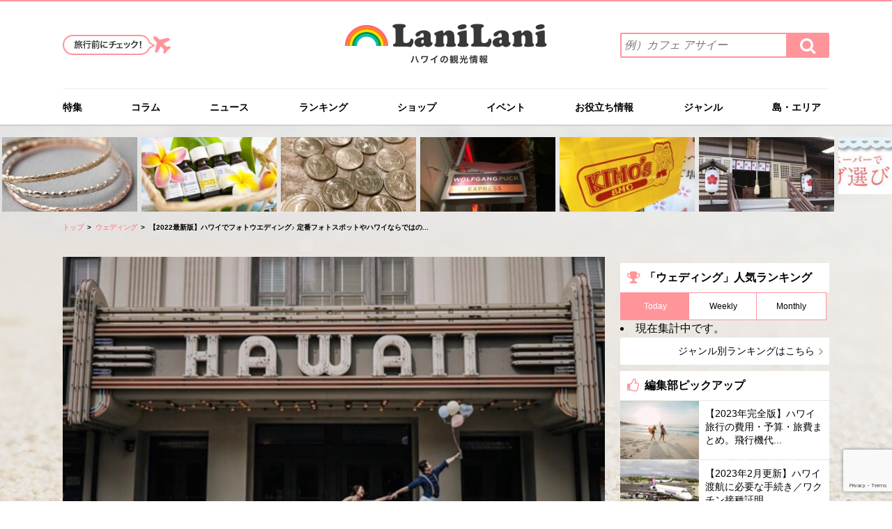

--- FILE ---
content_type: text/html; charset=UTF-8
request_url: https://www.lanilanihawaii.com/wedding/photowedding.html
body_size: 20620
content:
<!DOCTYPE html>
<html lang="ja" dir="ltr">
<head prefix="og: http://ogp.me/ns#  website: http://ogp.me/ns/website#">
	<meta charset="utf-8">
	<title>【2022最新版】ハワイでフォトウエディング♪ 定番フォトスポットやハワイならではのスポットをご紹介！ | ハワイの最新情報をお届け！LaniLani</title>
	<meta name="viewport" content="width=device-width,initial-scale=1.0">
	<meta name="format-detection" content="telephone=no">
	<meta http-equiv="X-UA-Compatible" content="IE=Edge">
	<meta http-equiv="Content-Style-Type" content="text/javascript;">
	
	<!-- This site is optimized with the Yoast SEO plugin v14.1 - https://yoast.com/wordpress/plugins/seo/ -->
	<meta name="description" content="【2022最新版】ハワイでフォトウエディング♪ 定番フォトスポットやハワイならではのスポットをご紹介！ ハワイ(hawaii)のウェディング 情報ならLaniLani。LaniLaniはハワイのウェディング 情報をはじめ、現地オプショナルツアーや話題の流行スポットを紹介するハワイ情報サイトです。" />
	<meta name="robots" content="index, follow" />
	<meta name="googlebot" content="index, follow, max-snippet:-1, max-image-preview:large, max-video-preview:-1" />
	<meta name="bingbot" content="index, follow, max-snippet:-1, max-image-preview:large, max-video-preview:-1" />
	<link rel="canonical" href="https://www.lanilanihawaii.com/wedding/photowedding.html" />
	<meta property="og:locale" content="ja_JP" />
	<meta property="og:type" content="article" />
	<meta property="og:title" content="【2022最新版】ハワイでフォトウエディング♪ 定番フォトスポットやハワイならではのスポットをご紹介！ | ハワイの最新情報をお届け！LaniLani" />
	<meta property="og:description" content="【2022最新版】ハワイでフォトウエディング♪ 定番フォトスポットやハワイならではのスポットをご紹介！ ハワイ(hawaii)のウェディング 情報ならLaniLani。LaniLaniはハワイのウェディング 情報をはじめ、現地オプショナルツアーや話題の流行スポットを紹介するハワイ情報サイトです。" />
	<meta property="og:url" content="https://www.lanilanihawaii.com/wedding/photowedding.html" />
	<meta property="og:site_name" content="ハワイの最新情報をお届け！LaniLani" />
	<meta property="article:published_time" content="2022-07-30T12:21:50+00:00" />
	<meta property="article:modified_time" content="2022-07-30T12:20:15+00:00" />
	<meta property="og:image" content="https://www.lanilanihawaii.com/wp-content/uploads/2020/08/IMG_8016.jpg" />
	<meta property="og:image:width" content="1061" />
	<meta property="og:image:height" content="730" />
	<meta name="twitter:card" content="summary" />
	<script type="application/ld+json" class="yoast-schema-graph">{"@context":"https://schema.org","@graph":[{"@type":"WebSite","@id":"https://www.lanilanihawaii.com/#website","url":"https://www.lanilanihawaii.com/","name":"\u30cf\u30ef\u30a4\u306e\u6700\u65b0\u60c5\u5831\u3092\u304a\u5c4a\u3051\uff01LaniLani","description":"","potentialAction":[{"@type":"SearchAction","target":"https://www.lanilanihawaii.com/?s={search_term_string}","query-input":"required name=search_term_string"}],"inLanguage":"ja"},{"@type":"ImageObject","@id":"https://www.lanilanihawaii.com/wedding/photowedding.html#primaryimage","inLanguage":"ja","url":"https://www.lanilanihawaii.com/wp-content/uploads/2020/08/IMG_8016.jpg","width":1061,"height":730,"caption":"\u30d5\u30a9\u30c8\u30a6\u30a8\u30c7\u30a3\u30f3\u30b0"},{"@type":"WebPage","@id":"https://www.lanilanihawaii.com/wedding/photowedding.html#webpage","url":"https://www.lanilanihawaii.com/wedding/photowedding.html","name":"\u30102022\u6700\u65b0\u7248\u3011\u30cf\u30ef\u30a4\u3067\u30d5\u30a9\u30c8\u30a6\u30a8\u30c7\u30a3\u30f3\u30b0\u266a \u5b9a\u756a\u30d5\u30a9\u30c8\u30b9\u30dd\u30c3\u30c8\u3084\u30cf\u30ef\u30a4\u306a\u3089\u3067\u306f\u306e\u30b9\u30dd\u30c3\u30c8\u3092\u3054\u7d39\u4ecb\uff01 | \u30cf\u30ef\u30a4\u306e\u6700\u65b0\u60c5\u5831\u3092\u304a\u5c4a\u3051\uff01LaniLani","isPartOf":{"@id":"https://www.lanilanihawaii.com/#website"},"primaryImageOfPage":{"@id":"https://www.lanilanihawaii.com/wedding/photowedding.html#primaryimage"},"datePublished":"2022-07-30T12:21:50+00:00","dateModified":"2022-07-30T12:20:15+00:00","author":{"@id":"https://www.lanilanihawaii.com/#/schema/person/6327f1b4de79c1042cc931b34f5bf75a"},"description":"\u30102022\u6700\u65b0\u7248\u3011\u30cf\u30ef\u30a4\u3067\u30d5\u30a9\u30c8\u30a6\u30a8\u30c7\u30a3\u30f3\u30b0\u266a \u5b9a\u756a\u30d5\u30a9\u30c8\u30b9\u30dd\u30c3\u30c8\u3084\u30cf\u30ef\u30a4\u306a\u3089\u3067\u306f\u306e\u30b9\u30dd\u30c3\u30c8\u3092\u3054\u7d39\u4ecb\uff01 \u30cf\u30ef\u30a4(hawaii)\u306e\u30a6\u30a7\u30c7\u30a3\u30f3\u30b0 \u60c5\u5831\u306a\u3089LaniLani\u3002LaniLani\u306f\u30cf\u30ef\u30a4\u306e\u30a6\u30a7\u30c7\u30a3\u30f3\u30b0 \u60c5\u5831\u3092\u306f\u3058\u3081\u3001\u73fe\u5730\u30aa\u30d7\u30b7\u30e7\u30ca\u30eb\u30c4\u30a2\u30fc\u3084\u8a71\u984c\u306e\u6d41\u884c\u30b9\u30dd\u30c3\u30c8\u3092\u7d39\u4ecb\u3059\u308b\u30cf\u30ef\u30a4\u60c5\u5831\u30b5\u30a4\u30c8\u3067\u3059\u3002","inLanguage":"ja","potentialAction":[{"@type":"ReadAction","target":["https://www.lanilanihawaii.com/wedding/photowedding.html"]}]},{"@type":["Person"],"@id":"https://www.lanilanihawaii.com/#/schema/person/6327f1b4de79c1042cc931b34f5bf75a","name":"Karin Kitagawa","image":{"@type":"ImageObject","@id":"https://www.lanilanihawaii.com/#personlogo","inLanguage":"ja","url":"https://secure.gravatar.com/avatar/c31484a86b2fbb615e1a19c4c3e9373a?s=96&d=mm&r=g","caption":"Karin Kitagawa"}}]}</script>
	<!-- / Yoast SEO plugin. -->


<link rel='dns-prefetch' href='//www.google.com' />
<link rel='dns-prefetch' href='//maps.googleapis.com' />
<link rel='dns-prefetch' href='//s.w.org' />
		<script type="text/javascript">
			window._wpemojiSettings = {"baseUrl":"https:\/\/s.w.org\/images\/core\/emoji\/12.0.0-1\/72x72\/","ext":".png","svgUrl":"https:\/\/s.w.org\/images\/core\/emoji\/12.0.0-1\/svg\/","svgExt":".svg","source":{"concatemoji":"https:\/\/www.lanilanihawaii.com\/wp-includes\/js\/wp-emoji-release.min.js?ver=5.4.18"}};
			/*! This file is auto-generated */
			!function(e,a,t){var n,r,o,i=a.createElement("canvas"),p=i.getContext&&i.getContext("2d");function s(e,t){var a=String.fromCharCode;p.clearRect(0,0,i.width,i.height),p.fillText(a.apply(this,e),0,0);e=i.toDataURL();return p.clearRect(0,0,i.width,i.height),p.fillText(a.apply(this,t),0,0),e===i.toDataURL()}function c(e){var t=a.createElement("script");t.src=e,t.defer=t.type="text/javascript",a.getElementsByTagName("head")[0].appendChild(t)}for(o=Array("flag","emoji"),t.supports={everything:!0,everythingExceptFlag:!0},r=0;r<o.length;r++)t.supports[o[r]]=function(e){if(!p||!p.fillText)return!1;switch(p.textBaseline="top",p.font="600 32px Arial",e){case"flag":return s([127987,65039,8205,9895,65039],[127987,65039,8203,9895,65039])?!1:!s([55356,56826,55356,56819],[55356,56826,8203,55356,56819])&&!s([55356,57332,56128,56423,56128,56418,56128,56421,56128,56430,56128,56423,56128,56447],[55356,57332,8203,56128,56423,8203,56128,56418,8203,56128,56421,8203,56128,56430,8203,56128,56423,8203,56128,56447]);case"emoji":return!s([55357,56424,55356,57342,8205,55358,56605,8205,55357,56424,55356,57340],[55357,56424,55356,57342,8203,55358,56605,8203,55357,56424,55356,57340])}return!1}(o[r]),t.supports.everything=t.supports.everything&&t.supports[o[r]],"flag"!==o[r]&&(t.supports.everythingExceptFlag=t.supports.everythingExceptFlag&&t.supports[o[r]]);t.supports.everythingExceptFlag=t.supports.everythingExceptFlag&&!t.supports.flag,t.DOMReady=!1,t.readyCallback=function(){t.DOMReady=!0},t.supports.everything||(n=function(){t.readyCallback()},a.addEventListener?(a.addEventListener("DOMContentLoaded",n,!1),e.addEventListener("load",n,!1)):(e.attachEvent("onload",n),a.attachEvent("onreadystatechange",function(){"complete"===a.readyState&&t.readyCallback()})),(n=t.source||{}).concatemoji?c(n.concatemoji):n.wpemoji&&n.twemoji&&(c(n.twemoji),c(n.wpemoji)))}(window,document,window._wpemojiSettings);
		</script>
		<style type="text/css">
img.wp-smiley,
img.emoji {
	display: inline !important;
	border: none !important;
	box-shadow: none !important;
	height: 1em !important;
	width: 1em !important;
	margin: 0 .07em !important;
	vertical-align: -0.1em !important;
	background: none !important;
	padding: 0 !important;
}
</style>
	<link rel='stylesheet' id='yarppWidgetCss-css'  href='https://www.lanilanihawaii.com/wp-content/plugins/yet-another-related-posts-plugin/style/widget.css?ver=5.4.18' type='text/css' media='all' />
<link rel='stylesheet' id='wp-block-library-css'  href='https://www.lanilanihawaii.com/wp-includes/css/dist/block-library/style.min.css?ver=5.4.18' type='text/css' media='all' />
<link rel='stylesheet' id='contact-form-7-css'  href='https://www.lanilanihawaii.com/wp-content/plugins/contact-form-7/includes/css/styles.css?ver=5.3.1' type='text/css' media='all' />
<link rel='stylesheet' id='pz-linkcard-css'  href='//www.lanilanihawaii.com/wp-content/uploads/pz-linkcard/style.css?ver=5.4.18' type='text/css' media='all' />
<link rel='stylesheet' id='wordpress-popular-posts-css-css'  href='https://www.lanilanihawaii.com/wp-content/plugins/wordpress-popular-posts/assets/css/wpp.css?ver=5.5.1' type='text/css' media='all' />
<link rel='stylesheet' id='import-css'  href='https://www.lanilanihawaii.com/common/css/import.css?ver=3.0.0' type='text/css' media='all' />
<link rel='stylesheet' id='detail-css'  href='https://www.lanilanihawaii.com/common/css/detail.css?ver=3.0.0' type='text/css' media='all' />
<script type='text/javascript' src='https://www.lanilanihawaii.com/wp-includes/js/jquery/jquery.js?ver=1.12.4-wp'></script>
<script type='text/javascript' src='https://www.lanilanihawaii.com/wp-includes/js/jquery/jquery-migrate.min.js?ver=1.4.1'></script>
<script type='application/json' id="wpp-json">
{"sampling_active":1,"sampling_rate":50,"ajax_url":"https:\/\/www.lanilanihawaii.com\/wp-json\/wordpress-popular-posts\/v1\/popular-posts","api_url":"https:\/\/www.lanilanihawaii.com\/wp-json\/wordpress-popular-posts","ID":99051,"token":"df1a8c38d3","lang":0,"debug":0}
</script>
<script type='text/javascript' src='https://www.lanilanihawaii.com/wp-content/plugins/wordpress-popular-posts/assets/js/wpp.min.js?ver=5.5.1'></script>
<script type='text/javascript' src='https://www.lanilanihawaii.com/common/js/jquery.js?ver=3.0.0'></script>
<link rel='https://api.w.org/' href='https://www.lanilanihawaii.com/wp-json/' />
<link rel="EditURI" type="application/rsd+xml" title="RSD" href="https://www.lanilanihawaii.com/xmlrpc.php?rsd" />
<link rel="wlwmanifest" type="application/wlwmanifest+xml" href="https://www.lanilanihawaii.com/wp-includes/wlwmanifest.xml" /> 
<meta name="generator" content="WordPress 5.4.18" />
<link rel='shortlink' href='https://www.lanilanihawaii.com/?p=99051' />
<link rel="alternate" type="application/json+oembed" href="https://www.lanilanihawaii.com/wp-json/oembed/1.0/embed?url=https%3A%2F%2Fwww.lanilanihawaii.com%2Fwedding%2Fphotowedding.html" />
<link rel="alternate" type="text/xml+oembed" href="https://www.lanilanihawaii.com/wp-json/oembed/1.0/embed?url=https%3A%2F%2Fwww.lanilanihawaii.com%2Fwedding%2Fphotowedding.html&#038;format=xml" />
            <style id="wpp-loading-animation-styles">@-webkit-keyframes bgslide{from{background-position-x:0}to{background-position-x:-200%}}@keyframes bgslide{from{background-position-x:0}to{background-position-x:-200%}}.wpp-widget-placeholder,.wpp-widget-block-placeholder{margin:0 auto;width:60px;height:3px;background:#dd3737;background:linear-gradient(90deg,#dd3737 0%,#571313 10%,#dd3737 100%);background-size:200% auto;border-radius:3px;-webkit-animation:bgslide 1s infinite linear;animation:bgslide 1s infinite linear}</style>
            <link rel="amphtml" href="https://www.lanilanihawaii.com/amp/wedding/photowedding.html">	<link rel="icon" href="https://www.lanilanihawaii.com/favicon.ico">
	<link rel="apple-touch-icon" href="https://www.lanilanihawaii.com/common/img/webclipicon.png">

	<!-- Google Tag Manager -->
	<script>(function(w,d,s,l,i){w[l]=w[l]||[];w[l].push({'gtm.start':
			new Date().getTime(),event:'gtm.js'});var f=d.getElementsByTagName(s)[0],
			j=d.createElement(s),dl=l!='dataLayer'?'&l='+l:'';j.async=true;j.src=
			'https://www.googletagmanager.com/gtm.js?id='+i+dl;f.parentNode.insertBefore(j,f);
		})(window,document,'script','dataLayer','GTM-MR735GB');</script>
	<!-- End Google Tag Manager -->
		<script async src="//pagead2.googlesyndication.com/pagead/js/adsbygoogle.js"></script>
	<script>
		(adsbygoogle = window.adsbygoogle || []).push({
			google_ad_client: "ca-pub-3939093526751193",
			enable_page_level_ads: true
		});
	</script>
	<!-- unruly ag -->
	<script>
		var unruly = window.unruly || {};
		unruly.native = unruly.native || {};
		unruly.native.siteId =1139789;
	</script>
	<script src="//video.unrulymedia.com/native/native-loader.js"></script>

	<!-- Fluxpb -->
	<script async="async" src="https://flux-cdn.com/client/digital-identity/flux_lanilani_AS_PB_AT.min.js"></script>
	<script type="text/javascript">
		var pbjs = pbjs || {};
		pbjs.que = pbjs.que || [];
	</script>
	<!-- gam -->
	<script async src="https://securepubads.g.doubleclick.net/tag/js/gpt.js"></script>
	
	<!-- DFP head -->
	<script type="text/javascript">
		var googletag = googletag || {};
		googletag.cmd = googletag.cmd || [];
	</script>
	<!-- Define callback function -->
	<script type="text/javascript">
		var readyBids = {
			prebid: false,
			google: false
		};
		var failSafeTimeout = 3e3;
		// when both APS and Prebid have returned, initiate ad request
		var launchAdServer = function () {
			if (!readyBids.prebid) {
				return;
			}
			requestAdServer();
		};
		var requestAdServer = function () {
			if (!readyBids.google) {
				readyBids.google = true;
				googletag.cmd.push(function () {
					pbjs.que.push(function () {
						pbjs.setTargetingForGPTAsync();
					});
					googletag.pubads().refresh();
				});
			}
		};
	</script>
	<!-- /Define callback function -->
	<!-- Define Slot -->
	<script type="text/javascript">
		googletag.cmd.push(function () {
			// add slot (defineSoltの記述）
						googletag.defineSlot('/249836845/ラニラニ_PC/contents_bottom', [[336, 280], [750, 100], [300, 600], [300, 250], [728, 90], [750, 200], [750, 300]], 'div-gpt-ad-1588914190108-0').addService(googletag.pubads());
			googletag.defineSlot('/249836845/ラニラニ_PC/contents_detail_body_under_right', [[300, 250], [336, 280]], 'div-gpt-ad-1588914233040-0').addService(googletag.pubads());
			googletag.defineSlot('/249836845/ラニラニ_PC/contents_detail_body_under', [[336, 280], [300, 250]], 'div-gpt-ad-1588914262475-0').addService(googletag.pubads());

			googletag.defineSlot('/249836845/ラニラニ_PC/total_bottom', [[300, 250], [120, 600], [160, 600], [300, 600]], 'div-gpt-ad-1588914480884-0').addService(googletag.pubads());
			googletag.defineSlot('/249836845/ラニラニ_PC/total_sidetop', [[300, 600], [120, 600], [160, 600], [300, 250]], 'div-gpt-ad-1588914510769-0').addService(googletag.pubads());
			googletag.defineSlot('/249836845/ラニラニ_PC/total_bottom_sidenavi', [[336, 280], [300, 250]], 'div-gpt-ad-1588916600775-0').addService(googletag.pubads());
						googletag.pubads().enableSingleRequest();
			// 必要な記述になります ↓
			googletag.pubads().disableInitialLoad();
			googletag.enableServices();
			// Fluxのタグを呼び出すのに必要な記述になります ↓
			pbjs.que.push(function () {
				pbFlux.prebidBidder();
			});
		});
	</script>
	<!-- /Define Slot -->
	<script type="text/javascript">
		// set failsafe timeout
		setTimeout(function () {
			requestAdServer();
		}, failSafeTimeout);
	</script>


</head>

<body id="top" class="lDef">
<!-- Google Tag Manager (noscript) -->
<noscript><iframe src="https://www.googletagmanager.com/ns.html?id=GTM-MR735GB"
				  height="0" width="0" style="display:none;visibility:hidden"></iframe></noscript>
<!-- End Google Tag Manager (noscript) -->

<div class="layer" aria-hidden="true"></div>

<header id="header" role="banner">
	<div id="hd_inner">
		<h1 id="hd_logo"><a href="https://www.lanilanihawaii.com/"><img src="https://www.lanilanihawaii.com/common/img/logo01.png" alt="ハワイの観光情報 LaniLani ラニラニ"></a></h1>
		<nav id="slide_menu" role="navigation">
			<p id="menu_trigger" title="MENU" aria-hidden="true"><img src="https://www.lanilanihawaii.com/common/img/btn_menu01.png" alt="LaniLaniのメニュー"></p>
			<ul>
				<li>
					<div id="hd_links01">
						<a href="https://www.lanilanihawaii.com/scene/pickup-travel.html" class="over"><img src="https://www.lanilanihawaii.com/common/img/img_travel01_no.png" width="155" height="29" alt="これだけはおさえておきたい！ハワイ旅行前かけこみチェック"></a>
						<!-- /#hd_links01 --></div>
				</li>
				<li>
					<div id="hd_search">
						<dl>
							<dt>検索ワードを入力 (例）カフェ アサイー</dt>
							<dd>
								<form action="https://www.lanilanihawaii.com/" method="get" role="search">
									<input type="search" name="s" value="" placeholder="例）カフェ アサイー" title="LaniLaniサイト内から情報を検索する" class="txt_search01">
									<button class="fa fa-search"><span>検索する</span></button>
								</form>
							</dd>
						</dl>
						<!-- /#hd_search --></div>
				</li>
				<li>
					<div id="gnavi">
						<ul>
							<li id="gnav01"><a href="https://www.lanilanihawaii.com/special">特集</a></li>
							<li id="gnav02"><a href="https://www.lanilanihawaii.com/column">コラム</a></li>
							<li id="gnav03"><a href="https://www.lanilanihawaii.com/news">ニュース</a></li>
							<!-- <li id="gnav12"><a href="https://www.lanilanihawaii.com/music">ミュージック</a></li> -->
							<li id="gnav04"><a href="https://www.lanilanihawaii.com/ranking">ランキング</a>
								<div class="arrow_box">
									<dl>
										<dt>食べる</dt>
										<dd><a href="https://www.lanilanihawaii.com/ranking/gourmet-ranking">グルメ・レストラン</a></dd>

										<dt>泊まる</dt>
										<dd><a href="https://www.lanilanihawaii.com/ranking/hotel-ranking">ホテル</a></dd>

										<dt>くつろぐ</dt>
										<dd><a href="https://www.lanilanihawaii.com/ranking/beauty-ranking">スパ・エステ</a></dd>

										<dt>観光する</dt>
										<dd><a href="https://www.lanilanihawaii.com/ranking/kankou-ranking">ハワイ観光</a></dd>
										<dd><a href="https://www.lanilanihawaii.com/ranking/activity-ranking">アクティビティ・オプショナル<br class="sp">ツアー</a></dd>
										<dd><a href="https://www.lanilanihawaii.com/ranking/beach-ranking">ビーチ</a></dd>
										<dd><a href="https://www.lanilanihawaii.com/ranking/rental-ranking">レンタル＆サービス</a></dd>

										<dt>ショッピング</dt>
										<dd><a href="https://www.lanilanihawaii.com/ranking/shopping-ranking">買い物</a></dd>
										<dd><a href="https://www.lanilanihawaii.com/ranking/souvenir-ranking">お土産</a></dd>
									</dl>
									<!-- /.arrow_box --></div>
							</li>
							<li id="gnav05"><a href="https://www.lanilanihawaii.com/scene/pickup-travel.html">これだけはおさえておきたい！<br>ハワイ旅行前かけこみチェック</a></li>
							<li id="gnav06"><a href="https://www.lanilanihawaii.com/shop">ショップ</a></li>
							<li id="gnav07"><a href="https://www.lanilanihawaii.com/coupon">クーポン</a></li>
							<li id="gnav08"><a href="https://www.lanilanihawaii.com/event">イベント</a></li>
							<li id="gnav09"><a href="https://www.lanilanihawaii.com/useful">お役立ち情報</a></li>
							<li id="gnav10"><a href="https://www.lanilanihawaii.com/genre">ジャンル</a>
								<div class="arrow_box">
									<dl>
										<dt>食べる</dt>
										<dd><a href="https://www.lanilanihawaii.com/gourmet">グルメ・レストラン</a></dd>

										<dt>泊まる</dt>
										<dd><a href="https://www.lanilanihawaii.com/hotel">ホテル</a></dd>

										<dt>くつろぐ</dt>
										<dd><a href="https://www.lanilanihawaii.com/beauty">スパ・エステ</a></dd>

										<dt>観光する</dt>
										<dd><a href="https://www.lanilanihawaii.com/kankou">ハワイ観光</a></dd>
										<dd><a href="https://www.lanilanihawaii.com/activity">アクティビティ・オプショナル<br class="sp">ツアー</a></dd>
										<dd><a href="https://www.lanilanihawaii.com/beach">ビーチ</a></dd>
										<dd><a href="https://www.lanilanihawaii.com/rental">レンタル＆サービス</a></dd>

										<dt>ショッピング</dt>
										<dd><a href="https://www.lanilanihawaii.com/shopping">買い物</a></dd>
										<dd><a href="https://www.lanilanihawaii.com/souvenir">お土産</a></dd>

										<dt>ウェディング</dt>
										<dd><a href="https://www.lanilanihawaii.com/wedding">ウェディング</a></dd>
									</dl>
								</div>
							</li>
							<li id="gnav11"><a href="https://www.lanilanihawaii.com/island">島・エリア</a>
								<div class="arrow_box">
									<ul>
										<li><a href="https://www.lanilanihawaii.com/oahu">オアフ島</a></li>
										<li><a href="https://www.lanilanihawaii.com/hawaii">ハワイ島</a></li>
										<li><a href="https://www.lanilanihawaii.com/maui">マウイ島</a></li>
										<li><a href="https://www.lanilanihawaii.com/kauai">カウアイ島</a></li>
									</ul>
								</div>
							</li>
							<li id="gnav13"><a href="https://lanilanimarket.com/" target="_blank">LaniLani market</a></li>
						</ul>
						<!-- /#gnavi --></div>
				</li>
				<li>
					<div id="hd_links02">
						<ul class="about">
							<li><a href="https://www.lanilanihawaii.com/about">LaniLaniについて</a></li>
							<li><a href="https://www.lanilanihawaii.com/privacy">プライバシーポリシー</a></li>
							<li><a href="https://www.lanilanihawaii.com/company">運営会社</a></li>
							<li><a href="https://www.lanilanihawaii.com/sitemap">サイトマップ</a></li>
							<li><a href="https://www.lanilanihawaii.com/ad">広告掲載について</a></li>
							<li><a href="https://www.lanilanihawaii.com/contact">お問い合わせ</a></li>
						</ul>
						<!-- /#hd_links01 --></div>
				</li>

			</ul>
		</nav>
		<p id="hd_links03"><a href="https://www.lanilanihawaii.com/scene/pickup-travel.html"><img src="https://www.lanilanihawaii.com/common/img/img_travel01_sp.png" width="149" height="85" alt="これだけはおさえておきたい！ハワイ旅行前かけこみチェック"></a></p>
		<!-- /#hd_inner -->
	</div>
</header>

<div id="wrapper">


<div class="top_weekly_ranking">
	<ul>
				<li><a href="https://www.lanilanihawaii.com/shopping/accessories/silver-hawaii.html"><span>お守りとしても大活躍！毎日身に付けたい、ハワ...</span><img src="https://www.lanilanihawaii.com/wp-content/uploads/2017/11/201106-H_Maxi_9688_1000-220x125.jpg" alt=""></a></li>
				<li><a href="https://www.lanilanihawaii.com/beauty/massage/20170626lomilomi.html"><span>ロミロミマッサージで癒される！おすすめサロン8選</span><img src="https://www.lanilanihawaii.com/wp-content/uploads/2017/06/201306-N_Aloha-hands_048_1000-220x125.jpg" alt=""></a></li>
				<li><a href="https://www.lanilanihawaii.com/column/crazy-about-hawaii_bynaviciao/dollar-coin.html"><span>【徹底解説】コツをつかむと分かりやすい！ドル...</span><img src="https://www.lanilanihawaii.com/wp-content/uploads/2021/03/do9-220x125.jpeg" alt=""></a></li>
				<li><a href="https://www.lanilanihawaii.com/column/crazy-about-hawaii_bynaviciao/wolfgang-pack.html"><span>似ているようで実は違う！ワイキキの「ウルフギ...</span><img src="https://www.lanilanihawaii.com/wp-content/uploads/2021/03/w6-220x125.jpeg" alt=""></a></li>
				<li><a href="https://www.lanilanihawaii.com/column/crazy-about-hawaii_bynaviciao/malasada-kimos.html"><span>日本でもハワイの美味しいマラサダが食べられる...</span><img src="https://www.lanilanihawaii.com/wp-content/uploads/2021/05/kimos-220x125.jpeg" alt=""></a></li>
				<li><a href="https://www.lanilanihawaii.com/kankou/hawaii_kotohirea_jinsha.html"><span>ハワイ金刀比羅神社・ハワイ太宰府天満宮／Ha...</span><img src="https://www.lanilanihawaii.com/wp-content/uploads/2011/01/5a902827e5c38615475f4656412f9bde-220x125.jpg" alt=""></a></li>
				<li><a href="https://www.lanilanihawaii.com/special/shopping-advanced2.html"><span>～ショッピング特集～おみやげ選びの上級テク②</span><img src="https://www.lanilanihawaii.com/wp-content/uploads/2011/06/shopping2_1-220x93.jpg" alt=""></a></li>
				<li><a href="https://www.lanilanihawaii.com/shopping/allure-swimwear.html"><span>【重複・リダイレクト】アルーア・スイムウエア...</span><img src="https://www.lanilanihawaii.com/wp-content/uploads/2013/10/201305-N_Allure_002_800-220x125.jpg" alt=""></a></li>
				<li><a href="https://www.lanilanihawaii.com/special/201703_op01.html"><span>「海」派に おすすめ！ハワイの人気マリン系オ...</span><img src="https://www.lanilanihawaii.com/wp-content/uploads/2017/03/00011101-220x125.jpg" alt=""></a></li>
				<li><a href="https://www.lanilanihawaii.com/news/20170418-1.html"><span>人気レストラン「アラン・ウォンズ・ホノルル」...</span><img src="https://www.lanilanihawaii.com/wp-content/uploads/2017/04/Makaweli-Beef-SAMPLE-IMAGE-220x125.jpg" alt=""></a></li>
			</ul>
</div>
<div class="breadcrumb">
	<ol>
		<li class="home"><a href="https://www.lanilanihawaii.com/">トップ</a></li>
				<li>
						<a href="https://www.lanilanihawaii.com/wedding">ウェディング</a>
					</li>
				<li>
			【2022最新版】ハワイでフォトウエディング♪ 定番フォトスポットやハワイならではの...		</li>
			</ol>
	<!-- /#breadcrumb --></div>
	<div id="contents">
	<main id="main" role="main">
		<div class="item_area">
			<div id="mainimg">
				<img src="https://www.lanilanihawaii.com/wp-content/uploads/2020/08/IMG_8016-780x439.jpg" alt="【2022最新版】ハワイでフォトウエディング♪ 定番フォトスポットやハワイならではのスポットをご紹介！">
			<!-- /#mainimg --></div>
			<section>
				<header class="detail_head01">
					<ul class="detail_btn_sns01">
						<li class="facebook"><a href="http://www.facebook.com/sharer/sharer.php?u=https://www.lanilanihawaii.com/wedding/photowedding.html" onclick="window.open(this.href, 'FBwindow', 'width=650, height=450, menubar=no, toolbar=no, scrollbars=yes'); return false;">シェア</a></li>
						<li class="twitter"><a href="https://twitter.com/intent/tweet?text=【2022最新版】ハワイでフォトウエディング♪ 定番フォトスポットやハワイならではのスポットをご紹介！&url=https://www.lanilanihawaii.com/wedding/photowedding.html&screen_name=lanilanihawaii&hashtags=lanilani,ラニラニ" onclick="window.open(this.href, 'tweetwindow', 'width=650, height=450,personalbar=0,toolbar=0,scrollbars=1,resizable=1'); return false;">ツイート</a></li>
						<li class="line"><a href="http://line.me/R/msg/text/?【2022最新版】ハワイでフォトウエディング♪ 定番フォトスポットやハワイならではのスポットをご紹介！%0D%0Ahttps://www.lanilanihawaii.com/wedding/photowedding.html" onclick="window.open(this.href, 'LINEwindow', 'width=650, height=450,personalbar=0,toolbar=0,scrollbars=1,resizable=1'); return false;">送る</a></li>
						<!-- /.detail_btn_sns01 --></ul>
					<div class="h1_detail01">
						<h1>【2022最新版】ハワイでフォトウエディング♪ 定番フォトスポットやハワイならではのスポットをご紹介！</h1>
						<!-- <button><img src="https://www.lanilanihawaii.com/common/img/btn_favorite01_no.svg" aria-pressed="false" alt="この記事をお気に入りに追加"></button> -->
						<!-- <button class="current"><img src="https://www.lanilanihawaii.com/common/img/btn_favorite01_on.svg" aria-pressed="" alt=""></button> -->
					</div>
					<div class="detail_information01">
						<time>2022.07.30</time>
												<ul>
															<li><a href="https://www.lanilanihawaii.com/wedding">ウェディング</a></li>
															<li><a href="https://www.lanilanihawaii.com/column">コラム</a></li>
													</ul>
					<!-- /.detail_information01 --></div>
				<!-- /.detail_head01 --></header>

				<div class="detail_body01 wysiwyg">
					<p>「結婚式は挙げられそうにないけれど写真だけでも残したい！」「ハネムーンの記念にドレス姿も写真におさめたい！」というカップルも多いのではないでしょうか？</p>
<p>大自然が美しく街並みもかわいいハワイで撮影できる、フォトウエディングについてご紹介します。</p>
<div id="toc_container" class="no_bullets"><p class="toc_title">もくじ</p><ul class="toc_list"><li><a href="#i"><span class="toc_number toc_depth_1">1</span> フォトウエディングとは？</a></li><li><a href="#i-2"><span class="toc_number toc_depth_1">2</span> 定番のチャペルフォト</a></li><li><a href="#i-3"><span class="toc_number toc_depth_1">3</span> 絶景のビーチフォト</a></li><li><a href="#i-4"><span class="toc_number toc_depth_1">4</span> 今注目のタウンフォト</a></li><li><a href="#i-5"><span class="toc_number toc_depth_1">5</span> 大樹の下でガーデンフォト</a></li><li><a href="#i-6"><span class="toc_number toc_depth_1">6</span> ロマンチックなサンセットフォト</a></li><li><a href="#i-7"><span class="toc_number toc_depth_1">7</span> 幻想的な星空フォト</a></li><li><a href="#i-8"><span class="toc_number toc_depth_1">8</span> 子どもと一緒にファミリーフォト</a></li><li><a href="#i-9"><span class="toc_number toc_depth_1">9</span> まとめ</a></li></ul></div>
<h2><span id="i">フォトウエディングとは？</span></h2>
<p>フォトウエディングとは、式は挙げずに写真撮影のみ行う結婚式のことです。<br>
挙式に比べ安い費用でウエディングドレスを着用でき、費用を10分の1程度に抑える事ができるため人気があります。</p>
<p>抑えた費用で新婚旅行を豪華にしたいという人や、プロのカメラマンに自由度の高い写真を撮ってほしいという人、再婚で派手な結婚式はしたくないがウエディングドレスは着たいという人など、フォトウエディングを選ぶ人の理由はそれぞれです。</p>
<h2><span id="i-2">定番のチャペルフォト</span></h2>
<blockquote class="instagram-media" data-instgrm-permalink="https://www.instagram.com/p/CAFemgIHhaT/?utm_source=ig_embed&amp;utm_campaign=loading" data-instgrm-version="12" style=" background:#FFF; border:0; border-radius:3px; box-shadow:0 0 1px 0 rgba(0,0,0,0.5),0 1px 10px 0 rgba(0,0,0,0.15); margin: 1px; max-width:540px; min-width:326px; padding:0; width:99.375%; width:-webkit-calc(100% - 2px); width:calc(100% - 2px);">
<div style="padding:16px;"> <a href="https://www.instagram.com/p/CAFemgIHhaT/?utm_source=ig_embed&amp;utm_campaign=loading" style=" background:#FFFFFF; line-height:0; padding:0 0; text-align:center; text-decoration:none; width:100%;" target="_blank" rel="noopener noreferrer"> </p>
<div style=" display: flex; flex-direction: row; align-items: center;">
<div style="background-color: #F4F4F4; border-radius: 50%; flex-grow: 0; height: 40px; margin-right: 14px; width: 40px;"></div>
<div style="display: flex; flex-direction: column; flex-grow: 1; justify-content: center;">
<div style=" background-color: #F4F4F4; border-radius: 4px; flex-grow: 0; height: 14px; margin-bottom: 6px; width: 100px;"></div>
<div style=" background-color: #F4F4F4; border-radius: 4px; flex-grow: 0; height: 14px; width: 60px;"></div>
</div>
</div>
<div style="padding: 19% 0;"></div>
<div style="display:block; height:50px; margin:0 auto 12px; width:50px;"><svg width="50px" height="50px" viewBox="0 0 60 60" version="1.1" xmlns="https://www.w3.org/2000/svg" xmlns:xlink="https://www.w3.org/1999/xlink"><g stroke="none" stroke-width="1" fill="none" fill-rule="evenodd"><g transform="translate(-511.000000, -20.000000)" fill="#000000"><g><path d="M556.869,30.41 C554.814,30.41 553.148,32.076 553.148,34.131 C553.148,36.186 554.814,37.852 556.869,37.852 C558.924,37.852 560.59,36.186 560.59,34.131 C560.59,32.076 558.924,30.41 556.869,30.41 M541,60.657 C535.114,60.657 530.342,55.887 530.342,50 C530.342,44.114 535.114,39.342 541,39.342 C546.887,39.342 551.658,44.114 551.658,50 C551.658,55.887 546.887,60.657 541,60.657 M541,33.886 C532.1,33.886 524.886,41.1 524.886,50 C524.886,58.899 532.1,66.113 541,66.113 C549.9,66.113 557.115,58.899 557.115,50 C557.115,41.1 549.9,33.886 541,33.886 M565.378,62.101 C565.244,65.022 564.756,66.606 564.346,67.663 C563.803,69.06 563.154,70.057 562.106,71.106 C561.058,72.155 560.06,72.803 558.662,73.347 C557.607,73.757 556.021,74.244 553.102,74.378 C549.944,74.521 548.997,74.552 541,74.552 C533.003,74.552 532.056,74.521 528.898,74.378 C525.979,74.244 524.393,73.757 523.338,73.347 C521.94,72.803 520.942,72.155 519.894,71.106 C518.846,70.057 518.197,69.06 517.654,67.663 C517.244,66.606 516.755,65.022 516.623,62.101 C516.479,58.943 516.448,57.996 516.448,50 C516.448,42.003 516.479,41.056 516.623,37.899 C516.755,34.978 517.244,33.391 517.654,32.338 C518.197,30.938 518.846,29.942 519.894,28.894 C520.942,27.846 521.94,27.196 523.338,26.654 C524.393,26.244 525.979,25.756 528.898,25.623 C532.057,25.479 533.004,25.448 541,25.448 C548.997,25.448 549.943,25.479 553.102,25.623 C556.021,25.756 557.607,26.244 558.662,26.654 C560.06,27.196 561.058,27.846 562.106,28.894 C563.154,29.942 563.803,30.938 564.346,32.338 C564.756,33.391 565.244,34.978 565.378,37.899 C565.522,41.056 565.552,42.003 565.552,50 C565.552,57.996 565.522,58.943 565.378,62.101 M570.82,37.631 C570.674,34.438 570.167,32.258 569.425,30.349 C568.659,28.377 567.633,26.702 565.965,25.035 C564.297,23.368 562.623,22.342 560.652,21.575 C558.743,20.834 556.562,20.326 553.369,20.18 C550.169,20.033 549.148,20 541,20 C532.853,20 531.831,20.033 528.631,20.18 C525.438,20.326 523.257,20.834 521.349,21.575 C519.376,22.342 517.703,23.368 516.035,25.035 C514.368,26.702 513.342,28.377 512.574,30.349 C511.834,32.258 511.326,34.438 511.181,37.631 C511.035,40.831 511,41.851 511,50 C511,58.147 511.035,59.17 511.181,62.369 C511.326,65.562 511.834,67.743 512.574,69.651 C513.342,71.625 514.368,73.296 516.035,74.965 C517.703,76.634 519.376,77.658 521.349,78.425 C523.257,79.167 525.438,79.673 528.631,79.82 C531.831,79.965 532.853,80.001 541,80.001 C549.148,80.001 550.169,79.965 553.369,79.82 C556.562,79.673 558.743,79.167 560.652,78.425 C562.623,77.658 564.297,76.634 565.965,74.965 C567.633,73.296 568.659,71.625 569.425,69.651 C570.167,67.743 570.674,65.562 570.82,62.369 C570.966,59.17 571,58.147 571,50 C571,41.851 570.966,40.831 570.82,37.631"></path></g></g></g></svg></div>
<div style="padding-top: 8px;">
<div style=" color:#3897f0; font-family:Arial,sans-serif; font-size:14px; font-style:normal; font-weight:550; line-height:18px;"> この投稿をInstagramで見る</div>
</div>
<div style="padding: 12.5% 0;"></div>
<div style="display: flex; flex-direction: row; margin-bottom: 14px; align-items: center;">
<div>
<div style="background-color: #F4F4F4; border-radius: 50%; height: 12.5px; width: 12.5px; transform: translateX(0px) translateY(7px);"></div>
<div style="background-color: #F4F4F4; height: 12.5px; transform: rotate(-45deg) translateX(3px) translateY(1px); width: 12.5px; flex-grow: 0; margin-right: 14px; margin-left: 2px;"></div>
<div style="background-color: #F4F4F4; border-radius: 50%; height: 12.5px; width: 12.5px; transform: translateX(9px) translateY(-18px);"></div>
</div>
<div style="margin-left: 8px;">
<div style=" background-color: #F4F4F4; border-radius: 50%; flex-grow: 0; height: 20px; width: 20px;"></div>
<div style=" width: 0; height: 0; border-top: 2px solid transparent; border-left: 6px solid #f4f4f4; border-bottom: 2px solid transparent; transform: translateX(16px) translateY(-4px) rotate(30deg)"></div>
</div>
<div style="margin-left: auto;">
<div style=" width: 0px; border-top: 8px solid #F4F4F4; border-right: 8px solid transparent; transform: translateY(16px);"></div>
<div style=" background-color: #F4F4F4; flex-grow: 0; height: 12px; width: 16px; transform: translateY(-4px);"></div>
<div style=" width: 0; height: 0; border-top: 8px solid #F4F4F4; border-left: 8px solid transparent; transform: translateY(-4px) translateX(8px);"></div>
</div>
</div>
<div style="display: flex; flex-direction: column; flex-grow: 1; justify-content: center; margin-bottom: 24px;">
<div style=" background-color: #F4F4F4; border-radius: 4px; flex-grow: 0; height: 14px; margin-bottom: 6px; width: 224px;"></div>
<div style=" background-color: #F4F4F4; border-radius: 4px; flex-grow: 0; height: 14px; width: 144px;"></div>
</div>
<p></a></p>
<p style=" color:#c9c8cd; font-family:Arial,sans-serif; font-size:14px; line-height:17px; margin-bottom:0; margin-top:8px; overflow:hidden; padding:8px 0 7px; text-align:center; text-overflow:ellipsis; white-space:nowrap;"><a href="https://www.instagram.com/p/CAFemgIHhaT/?utm_source=ig_embed&amp;utm_campaign=loading" style=" color:#c9c8cd; font-family:Arial,sans-serif; font-size:14px; font-style:normal; font-weight:normal; line-height:17px; text-decoration:none;" target="_blank" rel="noopener noreferrer">ハワイフォトウェディングのCheers Wedding(@cheers_photowedding)がシェアした投稿</a> &#8211; <time style=" font-family:Arial,sans-serif; font-size:14px; line-height:17px;" datetime="2020-05-12T11:09:04+00:00">2020年 5月月12日午前4時09分PDT</time></p>
</div>
</blockquote>
<p> <script async src="//www.instagram.com/embed.js"></script></p>
<p>ウエディングといえば、やっぱりチャペルですよね。</p>
<p>ハワイでは、オーシャンビューのチャペルや伝統のある教会など、日本とは違った雰囲気の式場で写真を撮ることができます。</p>
<p>チャペルフォトは挙式をした気分にもなれるので、挙式をしていないカップルには特におすすめです。</p>
<h2><span id="i-3">絶景のビーチフォト</span></h2>
<blockquote class="instagram-media" data-instgrm-permalink="https://www.instagram.com/p/CAVEvj1nDXU/?utm_source=ig_embed&amp;utm_campaign=loading" data-instgrm-version="12" style=" background:#FFF; border:0; border-radius:3px; box-shadow:0 0 1px 0 rgba(0,0,0,0.5),0 1px 10px 0 rgba(0,0,0,0.15); margin: 1px; max-width:540px; min-width:326px; padding:0; width:99.375%; width:-webkit-calc(100% - 2px); width:calc(100% - 2px);">
<div style="padding:16px;"> <a href="https://www.instagram.com/p/CAVEvj1nDXU/?utm_source=ig_embed&amp;utm_campaign=loading" style=" background:#FFFFFF; line-height:0; padding:0 0; text-align:center; text-decoration:none; width:100%;" target="_blank" rel="noopener noreferrer"> </p>
<div style=" display: flex; flex-direction: row; align-items: center;">
<div style="background-color: #F4F4F4; border-radius: 50%; flex-grow: 0; height: 40px; margin-right: 14px; width: 40px;"></div>
<div style="display: flex; flex-direction: column; flex-grow: 1; justify-content: center;">
<div style=" background-color: #F4F4F4; border-radius: 4px; flex-grow: 0; height: 14px; margin-bottom: 6px; width: 100px;"></div>
<div style=" background-color: #F4F4F4; border-radius: 4px; flex-grow: 0; height: 14px; width: 60px;"></div>
</div>
</div>
<div style="padding: 19% 0;"></div>
<div style="display:block; height:50px; margin:0 auto 12px; width:50px;"><svg width="50px" height="50px" viewBox="0 0 60 60" version="1.1" xmlns="https://www.w3.org/2000/svg" xmlns:xlink="https://www.w3.org/1999/xlink"><g stroke="none" stroke-width="1" fill="none" fill-rule="evenodd"><g transform="translate(-511.000000, -20.000000)" fill="#000000"><g><path d="M556.869,30.41 C554.814,30.41 553.148,32.076 553.148,34.131 C553.148,36.186 554.814,37.852 556.869,37.852 C558.924,37.852 560.59,36.186 560.59,34.131 C560.59,32.076 558.924,30.41 556.869,30.41 M541,60.657 C535.114,60.657 530.342,55.887 530.342,50 C530.342,44.114 535.114,39.342 541,39.342 C546.887,39.342 551.658,44.114 551.658,50 C551.658,55.887 546.887,60.657 541,60.657 M541,33.886 C532.1,33.886 524.886,41.1 524.886,50 C524.886,58.899 532.1,66.113 541,66.113 C549.9,66.113 557.115,58.899 557.115,50 C557.115,41.1 549.9,33.886 541,33.886 M565.378,62.101 C565.244,65.022 564.756,66.606 564.346,67.663 C563.803,69.06 563.154,70.057 562.106,71.106 C561.058,72.155 560.06,72.803 558.662,73.347 C557.607,73.757 556.021,74.244 553.102,74.378 C549.944,74.521 548.997,74.552 541,74.552 C533.003,74.552 532.056,74.521 528.898,74.378 C525.979,74.244 524.393,73.757 523.338,73.347 C521.94,72.803 520.942,72.155 519.894,71.106 C518.846,70.057 518.197,69.06 517.654,67.663 C517.244,66.606 516.755,65.022 516.623,62.101 C516.479,58.943 516.448,57.996 516.448,50 C516.448,42.003 516.479,41.056 516.623,37.899 C516.755,34.978 517.244,33.391 517.654,32.338 C518.197,30.938 518.846,29.942 519.894,28.894 C520.942,27.846 521.94,27.196 523.338,26.654 C524.393,26.244 525.979,25.756 528.898,25.623 C532.057,25.479 533.004,25.448 541,25.448 C548.997,25.448 549.943,25.479 553.102,25.623 C556.021,25.756 557.607,26.244 558.662,26.654 C560.06,27.196 561.058,27.846 562.106,28.894 C563.154,29.942 563.803,30.938 564.346,32.338 C564.756,33.391 565.244,34.978 565.378,37.899 C565.522,41.056 565.552,42.003 565.552,50 C565.552,57.996 565.522,58.943 565.378,62.101 M570.82,37.631 C570.674,34.438 570.167,32.258 569.425,30.349 C568.659,28.377 567.633,26.702 565.965,25.035 C564.297,23.368 562.623,22.342 560.652,21.575 C558.743,20.834 556.562,20.326 553.369,20.18 C550.169,20.033 549.148,20 541,20 C532.853,20 531.831,20.033 528.631,20.18 C525.438,20.326 523.257,20.834 521.349,21.575 C519.376,22.342 517.703,23.368 516.035,25.035 C514.368,26.702 513.342,28.377 512.574,30.349 C511.834,32.258 511.326,34.438 511.181,37.631 C511.035,40.831 511,41.851 511,50 C511,58.147 511.035,59.17 511.181,62.369 C511.326,65.562 511.834,67.743 512.574,69.651 C513.342,71.625 514.368,73.296 516.035,74.965 C517.703,76.634 519.376,77.658 521.349,78.425 C523.257,79.167 525.438,79.673 528.631,79.82 C531.831,79.965 532.853,80.001 541,80.001 C549.148,80.001 550.169,79.965 553.369,79.82 C556.562,79.673 558.743,79.167 560.652,78.425 C562.623,77.658 564.297,76.634 565.965,74.965 C567.633,73.296 568.659,71.625 569.425,69.651 C570.167,67.743 570.674,65.562 570.82,62.369 C570.966,59.17 571,58.147 571,50 C571,41.851 570.966,40.831 570.82,37.631"></path></g></g></g></svg></div>
<div style="padding-top: 8px;">
<div style=" color:#3897f0; font-family:Arial,sans-serif; font-size:14px; font-style:normal; font-weight:550; line-height:18px;"> この投稿をInstagramで見る</div>
</div>
<div style="padding: 12.5% 0;"></div>
<div style="display: flex; flex-direction: row; margin-bottom: 14px; align-items: center;">
<div>
<div style="background-color: #F4F4F4; border-radius: 50%; height: 12.5px; width: 12.5px; transform: translateX(0px) translateY(7px);"></div>
<div style="background-color: #F4F4F4; height: 12.5px; transform: rotate(-45deg) translateX(3px) translateY(1px); width: 12.5px; flex-grow: 0; margin-right: 14px; margin-left: 2px;"></div>
<div style="background-color: #F4F4F4; border-radius: 50%; height: 12.5px; width: 12.5px; transform: translateX(9px) translateY(-18px);"></div>
</div>
<div style="margin-left: 8px;">
<div style=" background-color: #F4F4F4; border-radius: 50%; flex-grow: 0; height: 20px; width: 20px;"></div>
<div style=" width: 0; height: 0; border-top: 2px solid transparent; border-left: 6px solid #f4f4f4; border-bottom: 2px solid transparent; transform: translateX(16px) translateY(-4px) rotate(30deg)"></div>
</div>
<div style="margin-left: auto;">
<div style=" width: 0px; border-top: 8px solid #F4F4F4; border-right: 8px solid transparent; transform: translateY(16px);"></div>
<div style=" background-color: #F4F4F4; flex-grow: 0; height: 12px; width: 16px; transform: translateY(-4px);"></div>
<div style=" width: 0; height: 0; border-top: 8px solid #F4F4F4; border-left: 8px solid transparent; transform: translateY(-4px) translateX(8px);"></div>
</div>
</div>
<div style="display: flex; flex-direction: column; flex-grow: 1; justify-content: center; margin-bottom: 24px;">
<div style=" background-color: #F4F4F4; border-radius: 4px; flex-grow: 0; height: 14px; margin-bottom: 6px; width: 224px;"></div>
<div style=" background-color: #F4F4F4; border-radius: 4px; flex-grow: 0; height: 14px; width: 144px;"></div>
</div>
<p></a></p>
<p style=" color:#c9c8cd; font-family:Arial,sans-serif; font-size:14px; line-height:17px; margin-bottom:0; margin-top:8px; overflow:hidden; padding:8px 0 7px; text-align:center; text-overflow:ellipsis; white-space:nowrap;"><a href="https://www.instagram.com/p/CAVEvj1nDXU/?utm_source=ig_embed&amp;utm_campaign=loading" style=" color:#c9c8cd; font-family:Arial,sans-serif; font-size:14px; font-style:normal; font-weight:normal; line-height:17px; text-decoration:none;" target="_blank" rel="noopener noreferrer">ハワイフォトウェディングのCheers Wedding(@cheers_photowedding)がシェアした投稿</a> &#8211; <time style=" font-family:Arial,sans-serif; font-size:14px; line-height:17px;" datetime="2020-05-18T12:30:58+00:00">2020年 5月月18日午前5時30分PDT</time></p>
</div>
</blockquote>
<p> <script async src="//www.instagram.com/embed.js"></script></p>
<p>青い海と白い砂浜が輝くハワイのビーチは、絶景の撮影スポットです。<br>
透明感溢れるビーチでウエディングドレスを着ての写真撮影は、誰もが憧れるのではないでしょうか？</p>
<p>ビーチフォトを撮影する際は、ドレス選びや全体のバランスに注意が必要です。</p>
<p>ドレスはビーチで裾を引きずらない丈のもので、ジャンプしての撮影などアクティブな動きがしやすい軽い素材のものを選びましょう。<br>
また、ヒールは履けないため、髪がダウンスタイルだと全体的に重たい印象になってしまいます。<br>
全体のバランスを良く見せるために、髪をアップスタイルにするのがおすすめです。</p>
<h2><span id="i-4">今注目のタウンフォト</span></h2>
<blockquote class="instagram-media" data-instgrm-permalink="https://www.instagram.com/p/B_UcFYbHnxl/?utm_source=ig_embed&amp;utm_campaign=loading" data-instgrm-version="12" style=" background:#FFF; border:0; border-radius:3px; box-shadow:0 0 1px 0 rgba(0,0,0,0.5),0 1px 10px 0 rgba(0,0,0,0.15); margin: 1px; max-width:540px; min-width:326px; padding:0; width:99.375%; width:-webkit-calc(100% - 2px); width:calc(100% - 2px);">
<div style="padding:16px;"> <a href="https://www.instagram.com/p/B_UcFYbHnxl/?utm_source=ig_embed&amp;utm_campaign=loading" style=" background:#FFFFFF; line-height:0; padding:0 0; text-align:center; text-decoration:none; width:100%;" target="_blank" rel="noopener noreferrer"> </p>
<div style=" display: flex; flex-direction: row; align-items: center;">
<div style="background-color: #F4F4F4; border-radius: 50%; flex-grow: 0; height: 40px; margin-right: 14px; width: 40px;"></div>
<div style="display: flex; flex-direction: column; flex-grow: 1; justify-content: center;">
<div style=" background-color: #F4F4F4; border-radius: 4px; flex-grow: 0; height: 14px; margin-bottom: 6px; width: 100px;"></div>
<div style=" background-color: #F4F4F4; border-radius: 4px; flex-grow: 0; height: 14px; width: 60px;"></div>
</div>
</div>
<div style="padding: 19% 0;"></div>
<div style="display:block; height:50px; margin:0 auto 12px; width:50px;"><svg width="50px" height="50px" viewBox="0 0 60 60" version="1.1" xmlns="https://www.w3.org/2000/svg" xmlns:xlink="https://www.w3.org/1999/xlink"><g stroke="none" stroke-width="1" fill="none" fill-rule="evenodd"><g transform="translate(-511.000000, -20.000000)" fill="#000000"><g><path d="M556.869,30.41 C554.814,30.41 553.148,32.076 553.148,34.131 C553.148,36.186 554.814,37.852 556.869,37.852 C558.924,37.852 560.59,36.186 560.59,34.131 C560.59,32.076 558.924,30.41 556.869,30.41 M541,60.657 C535.114,60.657 530.342,55.887 530.342,50 C530.342,44.114 535.114,39.342 541,39.342 C546.887,39.342 551.658,44.114 551.658,50 C551.658,55.887 546.887,60.657 541,60.657 M541,33.886 C532.1,33.886 524.886,41.1 524.886,50 C524.886,58.899 532.1,66.113 541,66.113 C549.9,66.113 557.115,58.899 557.115,50 C557.115,41.1 549.9,33.886 541,33.886 M565.378,62.101 C565.244,65.022 564.756,66.606 564.346,67.663 C563.803,69.06 563.154,70.057 562.106,71.106 C561.058,72.155 560.06,72.803 558.662,73.347 C557.607,73.757 556.021,74.244 553.102,74.378 C549.944,74.521 548.997,74.552 541,74.552 C533.003,74.552 532.056,74.521 528.898,74.378 C525.979,74.244 524.393,73.757 523.338,73.347 C521.94,72.803 520.942,72.155 519.894,71.106 C518.846,70.057 518.197,69.06 517.654,67.663 C517.244,66.606 516.755,65.022 516.623,62.101 C516.479,58.943 516.448,57.996 516.448,50 C516.448,42.003 516.479,41.056 516.623,37.899 C516.755,34.978 517.244,33.391 517.654,32.338 C518.197,30.938 518.846,29.942 519.894,28.894 C520.942,27.846 521.94,27.196 523.338,26.654 C524.393,26.244 525.979,25.756 528.898,25.623 C532.057,25.479 533.004,25.448 541,25.448 C548.997,25.448 549.943,25.479 553.102,25.623 C556.021,25.756 557.607,26.244 558.662,26.654 C560.06,27.196 561.058,27.846 562.106,28.894 C563.154,29.942 563.803,30.938 564.346,32.338 C564.756,33.391 565.244,34.978 565.378,37.899 C565.522,41.056 565.552,42.003 565.552,50 C565.552,57.996 565.522,58.943 565.378,62.101 M570.82,37.631 C570.674,34.438 570.167,32.258 569.425,30.349 C568.659,28.377 567.633,26.702 565.965,25.035 C564.297,23.368 562.623,22.342 560.652,21.575 C558.743,20.834 556.562,20.326 553.369,20.18 C550.169,20.033 549.148,20 541,20 C532.853,20 531.831,20.033 528.631,20.18 C525.438,20.326 523.257,20.834 521.349,21.575 C519.376,22.342 517.703,23.368 516.035,25.035 C514.368,26.702 513.342,28.377 512.574,30.349 C511.834,32.258 511.326,34.438 511.181,37.631 C511.035,40.831 511,41.851 511,50 C511,58.147 511.035,59.17 511.181,62.369 C511.326,65.562 511.834,67.743 512.574,69.651 C513.342,71.625 514.368,73.296 516.035,74.965 C517.703,76.634 519.376,77.658 521.349,78.425 C523.257,79.167 525.438,79.673 528.631,79.82 C531.831,79.965 532.853,80.001 541,80.001 C549.148,80.001 550.169,79.965 553.369,79.82 C556.562,79.673 558.743,79.167 560.652,78.425 C562.623,77.658 564.297,76.634 565.965,74.965 C567.633,73.296 568.659,71.625 569.425,69.651 C570.167,67.743 570.674,65.562 570.82,62.369 C570.966,59.17 571,58.147 571,50 C571,41.851 570.966,40.831 570.82,37.631"></path></g></g></g></svg></div>
<div style="padding-top: 8px;">
<div style=" color:#3897f0; font-family:Arial,sans-serif; font-size:14px; font-style:normal; font-weight:550; line-height:18px;"> この投稿をInstagramで見る</div>
</div>
<div style="padding: 12.5% 0;"></div>
<div style="display: flex; flex-direction: row; margin-bottom: 14px; align-items: center;">
<div>
<div style="background-color: #F4F4F4; border-radius: 50%; height: 12.5px; width: 12.5px; transform: translateX(0px) translateY(7px);"></div>
<div style="background-color: #F4F4F4; height: 12.5px; transform: rotate(-45deg) translateX(3px) translateY(1px); width: 12.5px; flex-grow: 0; margin-right: 14px; margin-left: 2px;"></div>
<div style="background-color: #F4F4F4; border-radius: 50%; height: 12.5px; width: 12.5px; transform: translateX(9px) translateY(-18px);"></div>
</div>
<div style="margin-left: 8px;">
<div style=" background-color: #F4F4F4; border-radius: 50%; flex-grow: 0; height: 20px; width: 20px;"></div>
<div style=" width: 0; height: 0; border-top: 2px solid transparent; border-left: 6px solid #f4f4f4; border-bottom: 2px solid transparent; transform: translateX(16px) translateY(-4px) rotate(30deg)"></div>
</div>
<div style="margin-left: auto;">
<div style=" width: 0px; border-top: 8px solid #F4F4F4; border-right: 8px solid transparent; transform: translateY(16px);"></div>
<div style=" background-color: #F4F4F4; flex-grow: 0; height: 12px; width: 16px; transform: translateY(-4px);"></div>
<div style=" width: 0; height: 0; border-top: 8px solid #F4F4F4; border-left: 8px solid transparent; transform: translateY(-4px) translateX(8px);"></div>
</div>
</div>
<div style="display: flex; flex-direction: column; flex-grow: 1; justify-content: center; margin-bottom: 24px;">
<div style=" background-color: #F4F4F4; border-radius: 4px; flex-grow: 0; height: 14px; margin-bottom: 6px; width: 224px;"></div>
<div style=" background-color: #F4F4F4; border-radius: 4px; flex-grow: 0; height: 14px; width: 144px;"></div>
</div>
<p></a></p>
<p style=" color:#c9c8cd; font-family:Arial,sans-serif; font-size:14px; line-height:17px; margin-bottom:0; margin-top:8px; overflow:hidden; padding:8px 0 7px; text-align:center; text-overflow:ellipsis; white-space:nowrap;"><a href="https://www.instagram.com/p/B_UcFYbHnxl/?utm_source=ig_embed&amp;utm_campaign=loading" style=" color:#c9c8cd; font-family:Arial,sans-serif; font-size:14px; font-style:normal; font-weight:normal; line-height:17px; text-decoration:none;" target="_blank" rel="noopener noreferrer">ハワイフォトウェディングのCheers Wedding(@cheers_photowedding)がシェアした投稿</a> &#8211; <time style=" font-family:Arial,sans-serif; font-size:14px; line-height:17px;" datetime="2020-04-23T10:04:17+00:00">2020年 4月月23日午前3時04分PDT</time></p>
</div>
</blockquote>
<p> <script async src="//www.instagram.com/embed.js"></script></p>
<p>ハワイのフォトジェニックな街中の風景をバックに、ウエディングフォトを撮影するタウンフォト。</p>
<p>赤レンガの壁やヨーロッパ調の建物など、ノスタルジックな雰囲気の写真が撮影できるダウンタウンは特に人気のスポットです。<br>
また、ハワイらしさで溢れるワイキキタウンや、ウォールアートで有名なカカアコもおすすめのエリア。</p>
<p>ウエディングドレスやタキシードをカジュアルにアレンジして撮影するカップルが多いのも特徴で、2人らしいファッションで楽しめるのも人気の理由です。</p>
<p>ぜひタウンフォトで、映画のワンシーンのような一枚を撮影してみてください。</p>
<h2><span id="i-5">大樹の下でガーデンフォト</span></h2>
<blockquote class="instagram-media" data-instgrm-permalink="https://www.instagram.com/p/CCfycdonlLO/?utm_source=ig_embed&amp;utm_campaign=loading" data-instgrm-version="12" style=" background:#FFF; border:0; border-radius:3px; box-shadow:0 0 1px 0 rgba(0,0,0,0.5),0 1px 10px 0 rgba(0,0,0,0.15); margin: 1px; max-width:540px; min-width:326px; padding:0; width:99.375%; width:-webkit-calc(100% - 2px); width:calc(100% - 2px);">
<div style="padding:16px;"> <a href="https://www.instagram.com/p/CCfycdonlLO/?utm_source=ig_embed&amp;utm_campaign=loading" style=" background:#FFFFFF; line-height:0; padding:0 0; text-align:center; text-decoration:none; width:100%;" target="_blank" rel="noopener noreferrer"> </p>
<div style=" display: flex; flex-direction: row; align-items: center;">
<div style="background-color: #F4F4F4; border-radius: 50%; flex-grow: 0; height: 40px; margin-right: 14px; width: 40px;"></div>
<div style="display: flex; flex-direction: column; flex-grow: 1; justify-content: center;">
<div style=" background-color: #F4F4F4; border-radius: 4px; flex-grow: 0; height: 14px; margin-bottom: 6px; width: 100px;"></div>
<div style=" background-color: #F4F4F4; border-radius: 4px; flex-grow: 0; height: 14px; width: 60px;"></div>
</div>
</div>
<div style="padding: 19% 0;"></div>
<div style="display:block; height:50px; margin:0 auto 12px; width:50px;"><svg width="50px" height="50px" viewBox="0 0 60 60" version="1.1" xmlns="https://www.w3.org/2000/svg" xmlns:xlink="https://www.w3.org/1999/xlink"><g stroke="none" stroke-width="1" fill="none" fill-rule="evenodd"><g transform="translate(-511.000000, -20.000000)" fill="#000000"><g><path d="M556.869,30.41 C554.814,30.41 553.148,32.076 553.148,34.131 C553.148,36.186 554.814,37.852 556.869,37.852 C558.924,37.852 560.59,36.186 560.59,34.131 C560.59,32.076 558.924,30.41 556.869,30.41 M541,60.657 C535.114,60.657 530.342,55.887 530.342,50 C530.342,44.114 535.114,39.342 541,39.342 C546.887,39.342 551.658,44.114 551.658,50 C551.658,55.887 546.887,60.657 541,60.657 M541,33.886 C532.1,33.886 524.886,41.1 524.886,50 C524.886,58.899 532.1,66.113 541,66.113 C549.9,66.113 557.115,58.899 557.115,50 C557.115,41.1 549.9,33.886 541,33.886 M565.378,62.101 C565.244,65.022 564.756,66.606 564.346,67.663 C563.803,69.06 563.154,70.057 562.106,71.106 C561.058,72.155 560.06,72.803 558.662,73.347 C557.607,73.757 556.021,74.244 553.102,74.378 C549.944,74.521 548.997,74.552 541,74.552 C533.003,74.552 532.056,74.521 528.898,74.378 C525.979,74.244 524.393,73.757 523.338,73.347 C521.94,72.803 520.942,72.155 519.894,71.106 C518.846,70.057 518.197,69.06 517.654,67.663 C517.244,66.606 516.755,65.022 516.623,62.101 C516.479,58.943 516.448,57.996 516.448,50 C516.448,42.003 516.479,41.056 516.623,37.899 C516.755,34.978 517.244,33.391 517.654,32.338 C518.197,30.938 518.846,29.942 519.894,28.894 C520.942,27.846 521.94,27.196 523.338,26.654 C524.393,26.244 525.979,25.756 528.898,25.623 C532.057,25.479 533.004,25.448 541,25.448 C548.997,25.448 549.943,25.479 553.102,25.623 C556.021,25.756 557.607,26.244 558.662,26.654 C560.06,27.196 561.058,27.846 562.106,28.894 C563.154,29.942 563.803,30.938 564.346,32.338 C564.756,33.391 565.244,34.978 565.378,37.899 C565.522,41.056 565.552,42.003 565.552,50 C565.552,57.996 565.522,58.943 565.378,62.101 M570.82,37.631 C570.674,34.438 570.167,32.258 569.425,30.349 C568.659,28.377 567.633,26.702 565.965,25.035 C564.297,23.368 562.623,22.342 560.652,21.575 C558.743,20.834 556.562,20.326 553.369,20.18 C550.169,20.033 549.148,20 541,20 C532.853,20 531.831,20.033 528.631,20.18 C525.438,20.326 523.257,20.834 521.349,21.575 C519.376,22.342 517.703,23.368 516.035,25.035 C514.368,26.702 513.342,28.377 512.574,30.349 C511.834,32.258 511.326,34.438 511.181,37.631 C511.035,40.831 511,41.851 511,50 C511,58.147 511.035,59.17 511.181,62.369 C511.326,65.562 511.834,67.743 512.574,69.651 C513.342,71.625 514.368,73.296 516.035,74.965 C517.703,76.634 519.376,77.658 521.349,78.425 C523.257,79.167 525.438,79.673 528.631,79.82 C531.831,79.965 532.853,80.001 541,80.001 C549.148,80.001 550.169,79.965 553.369,79.82 C556.562,79.673 558.743,79.167 560.652,78.425 C562.623,77.658 564.297,76.634 565.965,74.965 C567.633,73.296 568.659,71.625 569.425,69.651 C570.167,67.743 570.674,65.562 570.82,62.369 C570.966,59.17 571,58.147 571,50 C571,41.851 570.966,40.831 570.82,37.631"></path></g></g></g></svg></div>
<div style="padding-top: 8px;">
<div style=" color:#3897f0; font-family:Arial,sans-serif; font-size:14px; font-style:normal; font-weight:550; line-height:18px;"> この投稿をInstagramで見る</div>
</div>
<div style="padding: 12.5% 0;"></div>
<div style="display: flex; flex-direction: row; margin-bottom: 14px; align-items: center;">
<div>
<div style="background-color: #F4F4F4; border-radius: 50%; height: 12.5px; width: 12.5px; transform: translateX(0px) translateY(7px);"></div>
<div style="background-color: #F4F4F4; height: 12.5px; transform: rotate(-45deg) translateX(3px) translateY(1px); width: 12.5px; flex-grow: 0; margin-right: 14px; margin-left: 2px;"></div>
<div style="background-color: #F4F4F4; border-radius: 50%; height: 12.5px; width: 12.5px; transform: translateX(9px) translateY(-18px);"></div>
</div>
<div style="margin-left: 8px;">
<div style=" background-color: #F4F4F4; border-radius: 50%; flex-grow: 0; height: 20px; width: 20px;"></div>
<div style=" width: 0; height: 0; border-top: 2px solid transparent; border-left: 6px solid #f4f4f4; border-bottom: 2px solid transparent; transform: translateX(16px) translateY(-4px) rotate(30deg)"></div>
</div>
<div style="margin-left: auto;">
<div style=" width: 0px; border-top: 8px solid #F4F4F4; border-right: 8px solid transparent; transform: translateY(16px);"></div>
<div style=" background-color: #F4F4F4; flex-grow: 0; height: 12px; width: 16px; transform: translateY(-4px);"></div>
<div style=" width: 0; height: 0; border-top: 8px solid #F4F4F4; border-left: 8px solid transparent; transform: translateY(-4px) translateX(8px);"></div>
</div>
</div>
<div style="display: flex; flex-direction: column; flex-grow: 1; justify-content: center; margin-bottom: 24px;">
<div style=" background-color: #F4F4F4; border-radius: 4px; flex-grow: 0; height: 14px; margin-bottom: 6px; width: 224px;"></div>
<div style=" background-color: #F4F4F4; border-radius: 4px; flex-grow: 0; height: 14px; width: 144px;"></div>
</div>
<p></a></p>
<p style=" color:#c9c8cd; font-family:Arial,sans-serif; font-size:14px; line-height:17px; margin-bottom:0; margin-top:8px; overflow:hidden; padding:8px 0 7px; text-align:center; text-overflow:ellipsis; white-space:nowrap;"><a href="https://www.instagram.com/p/CCfycdonlLO/?utm_source=ig_embed&amp;utm_campaign=loading" style=" color:#c9c8cd; font-family:Arial,sans-serif; font-size:14px; font-style:normal; font-weight:normal; line-height:17px; text-decoration:none;" target="_blank" rel="noopener noreferrer">ハワイフォトウェディングのCheers Wedding(@cheers_photowedding)がシェアした投稿</a> &#8211; <time style=" font-family:Arial,sans-serif; font-size:14px; line-height:17px;" datetime="2020-07-11T09:25:30+00:00">2020年 7月月11日午前2時25分PDT</time></p>
</div>
</blockquote>
<p> <script async src="//www.instagram.com/embed.js"></script></p>
<p>緑いっぱいの大自然の中に真っ白なドレスでが映え、童話のお姫様気分が味わえるような撮影ができるガーデンフォト。</p>
<p>パワースポットとしても有名なモアナルアガーデンが一番の人気スポットです。<br>
世界的にも有名で、モンキーポットと名付けられた樹齢100年を超える大きな木がそびえたっていることで知られいています。</p>
<p>また、美しく広大な自然が広がるカピオラニパークなどもおすすめの撮影スポットです。</p>
<h2><span id="i-6">ロマンチックなサンセットフォト</span></h2>
<blockquote class="instagram-media" data-instgrm-permalink="https://www.instagram.com/p/B0FOSu8B4ke/?utm_source=ig_embed&amp;utm_campaign=loading" data-instgrm-version="12" style=" background:#FFF; border:0; border-radius:3px; box-shadow:0 0 1px 0 rgba(0,0,0,0.5),0 1px 10px 0 rgba(0,0,0,0.15); margin: 1px; max-width:540px; min-width:326px; padding:0; width:99.375%; width:-webkit-calc(100% - 2px); width:calc(100% - 2px);">
<div style="padding:16px;"> <a href="https://www.instagram.com/p/B0FOSu8B4ke/?utm_source=ig_embed&amp;utm_campaign=loading" style=" background:#FFFFFF; line-height:0; padding:0 0; text-align:center; text-decoration:none; width:100%;" target="_blank" rel="noopener noreferrer"> </p>
<div style=" display: flex; flex-direction: row; align-items: center;">
<div style="background-color: #F4F4F4; border-radius: 50%; flex-grow: 0; height: 40px; margin-right: 14px; width: 40px;"></div>
<div style="display: flex; flex-direction: column; flex-grow: 1; justify-content: center;">
<div style=" background-color: #F4F4F4; border-radius: 4px; flex-grow: 0; height: 14px; margin-bottom: 6px; width: 100px;"></div>
<div style=" background-color: #F4F4F4; border-radius: 4px; flex-grow: 0; height: 14px; width: 60px;"></div>
</div>
</div>
<div style="padding: 19% 0;"></div>
<div style="display:block; height:50px; margin:0 auto 12px; width:50px;"><svg width="50px" height="50px" viewBox="0 0 60 60" version="1.1" xmlns="https://www.w3.org/2000/svg" xmlns:xlink="https://www.w3.org/1999/xlink"><g stroke="none" stroke-width="1" fill="none" fill-rule="evenodd"><g transform="translate(-511.000000, -20.000000)" fill="#000000"><g><path d="M556.869,30.41 C554.814,30.41 553.148,32.076 553.148,34.131 C553.148,36.186 554.814,37.852 556.869,37.852 C558.924,37.852 560.59,36.186 560.59,34.131 C560.59,32.076 558.924,30.41 556.869,30.41 M541,60.657 C535.114,60.657 530.342,55.887 530.342,50 C530.342,44.114 535.114,39.342 541,39.342 C546.887,39.342 551.658,44.114 551.658,50 C551.658,55.887 546.887,60.657 541,60.657 M541,33.886 C532.1,33.886 524.886,41.1 524.886,50 C524.886,58.899 532.1,66.113 541,66.113 C549.9,66.113 557.115,58.899 557.115,50 C557.115,41.1 549.9,33.886 541,33.886 M565.378,62.101 C565.244,65.022 564.756,66.606 564.346,67.663 C563.803,69.06 563.154,70.057 562.106,71.106 C561.058,72.155 560.06,72.803 558.662,73.347 C557.607,73.757 556.021,74.244 553.102,74.378 C549.944,74.521 548.997,74.552 541,74.552 C533.003,74.552 532.056,74.521 528.898,74.378 C525.979,74.244 524.393,73.757 523.338,73.347 C521.94,72.803 520.942,72.155 519.894,71.106 C518.846,70.057 518.197,69.06 517.654,67.663 C517.244,66.606 516.755,65.022 516.623,62.101 C516.479,58.943 516.448,57.996 516.448,50 C516.448,42.003 516.479,41.056 516.623,37.899 C516.755,34.978 517.244,33.391 517.654,32.338 C518.197,30.938 518.846,29.942 519.894,28.894 C520.942,27.846 521.94,27.196 523.338,26.654 C524.393,26.244 525.979,25.756 528.898,25.623 C532.057,25.479 533.004,25.448 541,25.448 C548.997,25.448 549.943,25.479 553.102,25.623 C556.021,25.756 557.607,26.244 558.662,26.654 C560.06,27.196 561.058,27.846 562.106,28.894 C563.154,29.942 563.803,30.938 564.346,32.338 C564.756,33.391 565.244,34.978 565.378,37.899 C565.522,41.056 565.552,42.003 565.552,50 C565.552,57.996 565.522,58.943 565.378,62.101 M570.82,37.631 C570.674,34.438 570.167,32.258 569.425,30.349 C568.659,28.377 567.633,26.702 565.965,25.035 C564.297,23.368 562.623,22.342 560.652,21.575 C558.743,20.834 556.562,20.326 553.369,20.18 C550.169,20.033 549.148,20 541,20 C532.853,20 531.831,20.033 528.631,20.18 C525.438,20.326 523.257,20.834 521.349,21.575 C519.376,22.342 517.703,23.368 516.035,25.035 C514.368,26.702 513.342,28.377 512.574,30.349 C511.834,32.258 511.326,34.438 511.181,37.631 C511.035,40.831 511,41.851 511,50 C511,58.147 511.035,59.17 511.181,62.369 C511.326,65.562 511.834,67.743 512.574,69.651 C513.342,71.625 514.368,73.296 516.035,74.965 C517.703,76.634 519.376,77.658 521.349,78.425 C523.257,79.167 525.438,79.673 528.631,79.82 C531.831,79.965 532.853,80.001 541,80.001 C549.148,80.001 550.169,79.965 553.369,79.82 C556.562,79.673 558.743,79.167 560.652,78.425 C562.623,77.658 564.297,76.634 565.965,74.965 C567.633,73.296 568.659,71.625 569.425,69.651 C570.167,67.743 570.674,65.562 570.82,62.369 C570.966,59.17 571,58.147 571,50 C571,41.851 570.966,40.831 570.82,37.631"></path></g></g></g></svg></div>
<div style="padding-top: 8px;">
<div style=" color:#3897f0; font-family:Arial,sans-serif; font-size:14px; font-style:normal; font-weight:550; line-height:18px;"> この投稿をInstagramで見る</div>
</div>
<div style="padding: 12.5% 0;"></div>
<div style="display: flex; flex-direction: row; margin-bottom: 14px; align-items: center;">
<div>
<div style="background-color: #F4F4F4; border-radius: 50%; height: 12.5px; width: 12.5px; transform: translateX(0px) translateY(7px);"></div>
<div style="background-color: #F4F4F4; height: 12.5px; transform: rotate(-45deg) translateX(3px) translateY(1px); width: 12.5px; flex-grow: 0; margin-right: 14px; margin-left: 2px;"></div>
<div style="background-color: #F4F4F4; border-radius: 50%; height: 12.5px; width: 12.5px; transform: translateX(9px) translateY(-18px);"></div>
</div>
<div style="margin-left: 8px;">
<div style=" background-color: #F4F4F4; border-radius: 50%; flex-grow: 0; height: 20px; width: 20px;"></div>
<div style=" width: 0; height: 0; border-top: 2px solid transparent; border-left: 6px solid #f4f4f4; border-bottom: 2px solid transparent; transform: translateX(16px) translateY(-4px) rotate(30deg)"></div>
</div>
<div style="margin-left: auto;">
<div style=" width: 0px; border-top: 8px solid #F4F4F4; border-right: 8px solid transparent; transform: translateY(16px);"></div>
<div style=" background-color: #F4F4F4; flex-grow: 0; height: 12px; width: 16px; transform: translateY(-4px);"></div>
<div style=" width: 0; height: 0; border-top: 8px solid #F4F4F4; border-left: 8px solid transparent; transform: translateY(-4px) translateX(8px);"></div>
</div>
</div>
<div style="display: flex; flex-direction: column; flex-grow: 1; justify-content: center; margin-bottom: 24px;">
<div style=" background-color: #F4F4F4; border-radius: 4px; flex-grow: 0; height: 14px; margin-bottom: 6px; width: 224px;"></div>
<div style=" background-color: #F4F4F4; border-radius: 4px; flex-grow: 0; height: 14px; width: 144px;"></div>
</div>
<p></a></p>
<p style=" color:#c9c8cd; font-family:Arial,sans-serif; font-size:14px; line-height:17px; margin-bottom:0; margin-top:8px; overflow:hidden; padding:8px 0 7px; text-align:center; text-overflow:ellipsis; white-space:nowrap;"><a href="https://www.instagram.com/p/B0FOSu8B4ke/?utm_source=ig_embed&amp;utm_campaign=loading" style=" color:#c9c8cd; font-family:Arial,sans-serif; font-size:14px; font-style:normal; font-weight:normal; line-height:17px; text-decoration:none;" target="_blank" rel="noopener noreferrer">ハワイフォトウェディングのロイヤルカイラ(@royalkailawedding_hawaii)がシェアした投稿</a> &#8211; <time style=" font-family:Arial,sans-serif; font-size:14px; line-height:17px;" datetime="2019-07-19T02:29:50+00:00">2019年 7月月18日午後7時29分PDT</time></p>
</div>
</blockquote>
<p> <script async src="//www.instagram.com/embed.js"></script></p>
<p>サンセットフォトの魅力は、美しいサンセットの逆光に照らされて浮かび上がる2人のシルエット。</p>
<p>夕日に染められたビーチでは、昼間のビーチとはまったく違った雰囲気の写真を撮影できます。</p>
<p>特にマジックアイランドのサンセットは人気で、手をつないだり、おでこや鼻をくっつけて撮影すると、とてもロマンチックでエレガントな写真になります。</p>
<h2><span id="i-7">幻想的な星空フォト</span></h2>
<p><img src="https://www.lanilanihawaii.com/wp-content/uploads/2020/08/eba8230183dd3a30ffbb41ef07a208a5.jpg" alt="星空フォト" width="750" height="450" class="alignnone size-full wp-image-99063" srcset="https://www.lanilanihawaii.com/wp-content/uploads/2020/08/eba8230183dd3a30ffbb41ef07a208a5.jpg 750w, https://www.lanilanihawaii.com/wp-content/uploads/2020/08/eba8230183dd3a30ffbb41ef07a208a5-300x180.jpg 300w, https://www.lanilanihawaii.com/wp-content/uploads/2020/08/eba8230183dd3a30ffbb41ef07a208a5-600x360.jpg 600w" sizes="(max-width: 750px) 100vw, 750px" /><br>
<small><a href="https://www.royalkaila.com/plan/starry_sky.html" rel="noopener noreferrer" target="_blank">参照：ロイヤルカイラ</a></small></p>
<p>ハワイの降り注ぐような星の下で撮影する星空フォト。</p>
<p>80％という高確率で星空を見る事ができるため、ハワイは星空フォトの撮影にぴったりです。</p>
<p>合成無しで実際の星とカップルを一枚におさめる難易度の高い特殊な撮影ですが、せっかくハワイでフォトウエディングをするなら、ぜひ星空フォトも撮影してみてくださいね。</p>
<h2><span id="i-8">子どもと一緒にファミリーフォト</span></h2>
<blockquote class="instagram-media" data-instgrm-permalink="https://www.instagram.com/p/B8V-Rw2Hhhy/?utm_source=ig_embed&amp;utm_campaign=loading" data-instgrm-version="12" style=" background:#FFF; border:0; border-radius:3px; box-shadow:0 0 1px 0 rgba(0,0,0,0.5),0 1px 10px 0 rgba(0,0,0,0.15); margin: 1px; max-width:540px; min-width:326px; padding:0; width:99.375%; width:-webkit-calc(100% - 2px); width:calc(100% - 2px);">
<div style="padding:16px;"> <a href="https://www.instagram.com/p/B8V-Rw2Hhhy/?utm_source=ig_embed&amp;utm_campaign=loading" style=" background:#FFFFFF; line-height:0; padding:0 0; text-align:center; text-decoration:none; width:100%;" target="_blank" rel="noopener noreferrer"> </p>
<div style=" display: flex; flex-direction: row; align-items: center;">
<div style="background-color: #F4F4F4; border-radius: 50%; flex-grow: 0; height: 40px; margin-right: 14px; width: 40px;"></div>
<div style="display: flex; flex-direction: column; flex-grow: 1; justify-content: center;">
<div style=" background-color: #F4F4F4; border-radius: 4px; flex-grow: 0; height: 14px; margin-bottom: 6px; width: 100px;"></div>
<div style=" background-color: #F4F4F4; border-radius: 4px; flex-grow: 0; height: 14px; width: 60px;"></div>
</div>
</div>
<div style="padding: 19% 0;"></div>
<div style="display:block; height:50px; margin:0 auto 12px; width:50px;"><svg width="50px" height="50px" viewBox="0 0 60 60" version="1.1" xmlns="https://www.w3.org/2000/svg" xmlns:xlink="https://www.w3.org/1999/xlink"><g stroke="none" stroke-width="1" fill="none" fill-rule="evenodd"><g transform="translate(-511.000000, -20.000000)" fill="#000000"><g><path d="M556.869,30.41 C554.814,30.41 553.148,32.076 553.148,34.131 C553.148,36.186 554.814,37.852 556.869,37.852 C558.924,37.852 560.59,36.186 560.59,34.131 C560.59,32.076 558.924,30.41 556.869,30.41 M541,60.657 C535.114,60.657 530.342,55.887 530.342,50 C530.342,44.114 535.114,39.342 541,39.342 C546.887,39.342 551.658,44.114 551.658,50 C551.658,55.887 546.887,60.657 541,60.657 M541,33.886 C532.1,33.886 524.886,41.1 524.886,50 C524.886,58.899 532.1,66.113 541,66.113 C549.9,66.113 557.115,58.899 557.115,50 C557.115,41.1 549.9,33.886 541,33.886 M565.378,62.101 C565.244,65.022 564.756,66.606 564.346,67.663 C563.803,69.06 563.154,70.057 562.106,71.106 C561.058,72.155 560.06,72.803 558.662,73.347 C557.607,73.757 556.021,74.244 553.102,74.378 C549.944,74.521 548.997,74.552 541,74.552 C533.003,74.552 532.056,74.521 528.898,74.378 C525.979,74.244 524.393,73.757 523.338,73.347 C521.94,72.803 520.942,72.155 519.894,71.106 C518.846,70.057 518.197,69.06 517.654,67.663 C517.244,66.606 516.755,65.022 516.623,62.101 C516.479,58.943 516.448,57.996 516.448,50 C516.448,42.003 516.479,41.056 516.623,37.899 C516.755,34.978 517.244,33.391 517.654,32.338 C518.197,30.938 518.846,29.942 519.894,28.894 C520.942,27.846 521.94,27.196 523.338,26.654 C524.393,26.244 525.979,25.756 528.898,25.623 C532.057,25.479 533.004,25.448 541,25.448 C548.997,25.448 549.943,25.479 553.102,25.623 C556.021,25.756 557.607,26.244 558.662,26.654 C560.06,27.196 561.058,27.846 562.106,28.894 C563.154,29.942 563.803,30.938 564.346,32.338 C564.756,33.391 565.244,34.978 565.378,37.899 C565.522,41.056 565.552,42.003 565.552,50 C565.552,57.996 565.522,58.943 565.378,62.101 M570.82,37.631 C570.674,34.438 570.167,32.258 569.425,30.349 C568.659,28.377 567.633,26.702 565.965,25.035 C564.297,23.368 562.623,22.342 560.652,21.575 C558.743,20.834 556.562,20.326 553.369,20.18 C550.169,20.033 549.148,20 541,20 C532.853,20 531.831,20.033 528.631,20.18 C525.438,20.326 523.257,20.834 521.349,21.575 C519.376,22.342 517.703,23.368 516.035,25.035 C514.368,26.702 513.342,28.377 512.574,30.349 C511.834,32.258 511.326,34.438 511.181,37.631 C511.035,40.831 511,41.851 511,50 C511,58.147 511.035,59.17 511.181,62.369 C511.326,65.562 511.834,67.743 512.574,69.651 C513.342,71.625 514.368,73.296 516.035,74.965 C517.703,76.634 519.376,77.658 521.349,78.425 C523.257,79.167 525.438,79.673 528.631,79.82 C531.831,79.965 532.853,80.001 541,80.001 C549.148,80.001 550.169,79.965 553.369,79.82 C556.562,79.673 558.743,79.167 560.652,78.425 C562.623,77.658 564.297,76.634 565.965,74.965 C567.633,73.296 568.659,71.625 569.425,69.651 C570.167,67.743 570.674,65.562 570.82,62.369 C570.966,59.17 571,58.147 571,50 C571,41.851 570.966,40.831 570.82,37.631"></path></g></g></g></svg></div>
<div style="padding-top: 8px;">
<div style=" color:#3897f0; font-family:Arial,sans-serif; font-size:14px; font-style:normal; font-weight:550; line-height:18px;"> この投稿をInstagramで見る</div>
</div>
<div style="padding: 12.5% 0;"></div>
<div style="display: flex; flex-direction: row; margin-bottom: 14px; align-items: center;">
<div>
<div style="background-color: #F4F4F4; border-radius: 50%; height: 12.5px; width: 12.5px; transform: translateX(0px) translateY(7px);"></div>
<div style="background-color: #F4F4F4; height: 12.5px; transform: rotate(-45deg) translateX(3px) translateY(1px); width: 12.5px; flex-grow: 0; margin-right: 14px; margin-left: 2px;"></div>
<div style="background-color: #F4F4F4; border-radius: 50%; height: 12.5px; width: 12.5px; transform: translateX(9px) translateY(-18px);"></div>
</div>
<div style="margin-left: 8px;">
<div style=" background-color: #F4F4F4; border-radius: 50%; flex-grow: 0; height: 20px; width: 20px;"></div>
<div style=" width: 0; height: 0; border-top: 2px solid transparent; border-left: 6px solid #f4f4f4; border-bottom: 2px solid transparent; transform: translateX(16px) translateY(-4px) rotate(30deg)"></div>
</div>
<div style="margin-left: auto;">
<div style=" width: 0px; border-top: 8px solid #F4F4F4; border-right: 8px solid transparent; transform: translateY(16px);"></div>
<div style=" background-color: #F4F4F4; flex-grow: 0; height: 12px; width: 16px; transform: translateY(-4px);"></div>
<div style=" width: 0; height: 0; border-top: 8px solid #F4F4F4; border-left: 8px solid transparent; transform: translateY(-4px) translateX(8px);"></div>
</div>
</div>
<div style="display: flex; flex-direction: column; flex-grow: 1; justify-content: center; margin-bottom: 24px;">
<div style=" background-color: #F4F4F4; border-radius: 4px; flex-grow: 0; height: 14px; margin-bottom: 6px; width: 224px;"></div>
<div style=" background-color: #F4F4F4; border-radius: 4px; flex-grow: 0; height: 14px; width: 144px;"></div>
</div>
<p></a></p>
<p style=" color:#c9c8cd; font-family:Arial,sans-serif; font-size:14px; line-height:17px; margin-bottom:0; margin-top:8px; overflow:hidden; padding:8px 0 7px; text-align:center; text-overflow:ellipsis; white-space:nowrap;"><a href="https://www.instagram.com/p/B8V-Rw2Hhhy/?utm_source=ig_embed&amp;utm_campaign=loading" style=" color:#c9c8cd; font-family:Arial,sans-serif; font-size:14px; font-style:normal; font-weight:normal; line-height:17px; text-decoration:none;" target="_blank" rel="noopener noreferrer">ハワイフォトウェディングのCheers Wedding(@cheers_photowedding)がシェアした投稿</a> &#8211; <time style=" font-family:Arial,sans-serif; font-size:14px; line-height:17px;" datetime="2020-02-09T10:48:08+00:00">2020年 2月月9日午前2時48分PST</time></p>
</div>
</blockquote>
<p> <script async src="//www.instagram.com/embed.js"></script></p>
<p>授かり婚をするカップルも少なくありませんよね。<br>
妊娠中の挙式や新婚旅行は難しい場合も多く、子どもが生まれてから計画をするというカップルも多いのではないでしょうか？</p>
<p>子どもがまだ小さいうちは長時間の挙式や披露宴は負担がかかりますが、フォトウエディングはスタッフが子どもを見てくれたり、カメラマンがあやしながら撮影してくれます。</p>
<p>2人だけのフォトウエディングも素敵ですが、子どもの衣装を用意してくれるうえヘアセットなどもしてくれるため、子どもと一緒にフォトウエディングをして、愛情いっぱいの写真を撮影してみるのもいいですね。</p>
<h2><span id="i-9">まとめ</span></h2>
<p>この記事では、ハワイでのフォトウエディングについてご紹介しました。</p>
<p>フォトウエディングにもたくさんの種類があり、それぞれにハワイならではの魅力があります。</p>
<p>挙式が難しい人でも、ハネムーンのついでにフォトウエディングをして、記念に残る写真を残してみてください♪</p>

					
															
					
					
					<!-- /.detail_body01 --></div>

				<div class="detail_foot01">
										<div style="margin:15px 0;">
						<!-- 記事下レクタングル -->
<div style="display:flex;">
			<!-- /249836845/ラニラニ_PC/contents_detail_body_under -->
		<div id='div-gpt-ad-1588914262475-0'>
			<script>
				googletag.cmd.push(function() { googletag.display('div-gpt-ad-1588914262475-0'); });
			</script>
		</div>

		<!-- /249836845/ラニラニ_PC/contents_detail_body_under_right -->
		<div id='div-gpt-ad-1588914233040-0'>
			<script>
				googletag.cmd.push(function() { googletag.display('div-gpt-ad-1588914233040-0'); });
			</script>
		</div>
	
</div>
					</div>

					<!-- 記事下レクタングル -->
<div style="margin:15px 0; display:flex;">
	<a href="https://lanilanimarket.com/" target="_blank">
		<img src="https://www.lanilanihawaii.com/common/img/bnr_ec.png" alt="ハワイ通エディターが厳選！LaniLani market">
	</a>
</div>

											<div class="detail_pager02">
							<ul>
								<li class="list">
									<a href="https://www.lanilanihawaii.com/wedding">
										<img src="https://www.lanilanihawaii.com/wp-content/uploads/2017/03/thumb_cat_wedding.png" alt="ウェディング">
										<span>ウェディングの記事一覧</span>
									</a>
								</li>
							</ul>
						<!-- /.detail_pager02 --></div>
					<ul class="detail_btn_sns01">
						<li class="facebook"><a href="http://www.facebook.com/sharer/sharer.php?u=https://www.lanilanihawaii.com/wedding/photowedding.html" onclick="window.open(this.href, 'FBwindow', 'width=650, height=450, menubar=no, toolbar=no, scrollbars=yes'); return false;">シェア</a></li>
						<li class="twitter"><a href="https://twitter.com/intent/tweet?text=【2022最新版】ハワイでフォトウエディング♪ 定番フォトスポットやハワイならではのスポットをご紹介！&url=https://www.lanilanihawaii.com/wedding/photowedding.html&screen_name=lanilanihawaii&hashtags=lanilani,ラニラニ" onclick="window.open(this.href, 'tweetwindow', 'width=650, height=450,personalbar=0,toolbar=0,scrollbars=1,resizable=1'); return false;">ツイート</a></li>
						<li class="line"><a href="http://line.me/R/msg/text/?【2022最新版】ハワイでフォトウエディング♪ 定番フォトスポットやハワイならではのスポットをご紹介！%0D%0Ahttps://www.lanilanihawaii.com/wedding/photowedding.html" onclick="window.open(this.href, 'LINEwindow', 'width=650, height=450,personalbar=0,toolbar=0,scrollbars=1,resizable=1'); return false;">送る</a></li>
						<!-- 						<li class="favorite"><button><img src="https://www.lanilanihawaii.com/common/img/btn_favorite02_no.svg" aria-pressed="false" alt="この記事をお気に入りに追加する">お気に入り</button></li> -->
						<!-- <li class="favorite"><button class="current"><img src="https://www.lanilanihawaii.com/common/img/btn_favorite02_on.svg" aria-pressed="" alt="">お気に入り登録済み</button></li> -->
						<!-- /.detail_btn_sns01 --></ul>

					
										<!-- /.detail_foot01 --></div>
							</section>

			<section class="detail_related01">
				<h2 class="h2_detail01">関連する記事</h2>
				<div class="detail_relatedlists01">
					<!-- 記事レコメンド -->
<div id="_popIn_recommend"></div>
<script type="text/javascript">
	(function() {
		var pa = document.createElement('script'); pa.type = 'text/javascript'; pa.charset = "utf-8"; pa.async = true;
		pa.src = window.location.protocol + "//api.popin.cc/searchbox/lanilanihawaii.js";
		var s = document.getElementsByTagName('script')[0]; s.parentNode.insertBefore(pa, s);
	})();
</script>				</div>
				<!-- /.detail_related01 -->
			</section>
		</div>


		<div class="breadcrumb">
	<ol>
		<li class="home"><a href="https://www.lanilanihawaii.com/">トップ</a></li>
				<li>
						<a href="https://www.lanilanihawaii.com/wedding">ウェディング</a>
					</li>
				<li>
			【2022最新版】ハワイでフォトウエディング♪ 定番フォトスポットやハワイならではの...		</li>
			</ol>
	<!-- /#breadcrumb --></div><div style="padding-bottom: 35px;">
			<!-- /249836845/ラニラニ_PC/contents_bottom -->
		<div id='div-gpt-ad-1588914190108-0'>
			<script>
				googletag.cmd.push(function() { googletag.display('div-gpt-ad-1588914190108-0'); });
			</script>
		</div>
	</div>
	</main>


<aside id="side">
	<!-- 上部バナー -->
	<section class="side_banner01">
					<!-- /249836845/ラニラニ_PC/total_sidetop -->
			<div id='div-gpt-ad-1588914510769-0'>
				<script>
					googletag.cmd.push(function() { googletag.display('div-gpt-ad-1588914510769-0'); });
				</script>
			</div>
			</section>

	<section class="ranking01">
		<div class="h2_side01"><h2>「ウェディング」人気ランキング</h2></div>
		<div class="tab_wrapper">
			<input type="radio" id="today_rank" name="tab" value="today" checked><label for="today_rank">Today</label>
			<input type="radio" id="weekly_rank" name="tab" value="weel"><label for="weekly_rank">Weekly</label>
			<input type="radio" id="monthly_rank" name="tab" value="month"><label for="monthly_rank">Monthly</label>
			<div class="tab_box ranking01">
				<div id="today_view">
					<div class="ol_side01">
						

<li>現在集計中です。</li>						<p class="side_link01"><a href="/ranking">ジャンル別ランキングはこちら</a></p>
						<!-- /.ol_side01 --></div>
					<!-- /#today_view --></div>
				<div id="weekly_view">
					<div class="ol_side01">
						

<li>現在集計中です。</li>						<p class="side_link01"><a href="/ranking">ジャンル別ランキングはこちら</a></p>
						<!-- /.ol_side01 --></div>
				</div>
				<div id="monthly_view">
					<div class="ol_side01">
						


<ol>
<li>
<a href="https://www.lanilanihawaii.com/wedding/hawaiian-wedding.html">
<dl>
<dt><img src="https://www.lanilanihawaii.com/wp-content/uploads/2011/07/aikyaltuti-240x180.jpg" alt="【2023最新版】ハワイで結婚式を挙げたい人必見！式場や費用をご紹介"></dt>
<dd><p>【2023最新版】ハワイで結婚式を挙げたい人必見！式場や...</p></dd>
</dl>
</a>
</li><li>
<a href="https://www.lanilanihawaii.com/kankou/st-peters-church.html">
<dl>
<dt><img src="https://www.lanilanihawaii.com/wp-content/uploads/2011/04/1111-240x180.jpg" alt="聖ピータース教会／St. Peters Church"></dt>
<dd><p>聖ピータース教会／St. Peters Church...</p></dd>
</dl>
</a>
</li>
</ol>
						<p class="side_link01"><a href="/ranking">ジャンル別ランキングはこちら</a></p>
						<!-- /.ol_side01 --></div>
				</div>
			</div>
		</div>
	</section>
		<section class="recommend01">
		<div class="h2_side01"><h2>編集部ピックアップ</h2></div>
		<div class="ol_side01">
			<ol>
								<li>
					<a href="https://www.lanilanihawaii.com/column/sharing-my-hawaii/hawaiian-trip-cost-budget.html">
						<dl>
							<dt><img src="https://www.lanilanihawaii.com/wp-content/uploads/2019/08/elizeu-dias-xarhNpLSHTk-unsplash-1-240x180.jpg" alt="【2023年完全版】ハワイ旅行の費用・予算・旅費まとめ。飛行機代・ホテル代・節約術まで"></dt>
							<dd>
								<p>【2023年完全版】ハワイ旅行の費用・予算・旅費まとめ。飛行機代...</p>
							</dd>
						</dl>
					</a>
				</li>
								<li>
					<a href="https://www.lanilanihawaii.com/news/travelprocedures-pcr-10.html">
						<dl>
							<dt><img src="https://www.lanilanihawaii.com/wp-content/uploads/2021/10/fa824e8d4006016b4be83209c72c6598-240x180.jpg" alt="【2023年2月更新】ハワイ渡航に必要な手続き／ワクチン接種証明書の取得が必須、陰性証明書は不要となるもハワイ州では引き続きPCR検査を推奨"></dt>
							<dd>
								<p>【2023年2月更新】ハワイ渡航に必要な手続き／ワクチン接種証明...</p>
							</dd>
						</dl>
					</a>
				</li>
								<li>
					<a href="https://www.lanilanihawaii.com/column/sharing-my-hawaii/hitachi_monkeypod.html">
						<dl>
							<dt><img src="https://www.lanilanihawaii.com/wp-content/uploads/2020/09/pixta_35083212_M-240x180.jpg" alt="日立のCM「この木なんの木♪」で有名なハワイのモンキーポッド"></dt>
							<dd>
								<p>日立のCM「この木なんの木♪」で有名なハワイのモンキーポッド</p>
							</dd>
						</dl>
					</a>
				</li>
								<li>
					<a href="https://www.lanilanihawaii.com/column/sharing-my-hawaii/next-hawaii-trip-caution.html">
						<dl>
							<dt><img src="https://www.lanilanihawaii.com/wp-content/uploads/2021/07/IMG_6487-240x180.jpg" alt="【在住者レポート】次回のハワイ旅行で気をつけるべきことは？ウィズコロナのハワイを楽しむためのコツをお届け"></dt>
							<dd>
								<p>【在住者レポート】次回のハワイ旅行で気をつけるべきことは？ウィズ...</p>
							</dd>
						</dl>
					</a>
				</li>
								<li>
					<a href="https://www.lanilanihawaii.com/column/sharing-my-hawaii/cheap-from-4to6.html">
						<dl>
							<dt><img src="https://www.lanilanihawaii.com/wp-content/uploads/2018/01/channey-DOe0Iw6nyaw-unsplash-240x180.jpg" alt="【2023年最新版】ハワイ旅行の安い時期はいつ？格安で楽しめるハワイ旅行を徹底解説！"></dt>
							<dd>
								<p>【2023年最新版】ハワイ旅行の安い時期はいつ？格安で楽しめるハ...</p>
							</dd>
						</dl>
					</a>
				</li>
								<li>
					<a href="https://www.lanilanihawaii.com/column/surf-room/travel-diary-oahu-1.html">
						<dl>
							<dt><img src="https://www.lanilanihawaii.com/wp-content/uploads/2021/09/2cbc166e2cb42712ba2f642ecc42fbc7-240x180.jpeg" alt="【ウィズコロナ旅行記・第1弾】オアフ島はどう変わった？絶景と絶品グルメを楽しむハワイ旅"></dt>
							<dd>
								<p>【ウィズコロナ旅行記・第1弾】オアフ島はどう変わった？絶景と絶品...</p>
							</dd>
						</dl>
					</a>
				</li>
								<li>
					<a href="https://www.lanilanihawaii.com/news/kuhiobeach-backontrack.html">
						<dl>
							<dt><img src="https://www.lanilanihawaii.com/wp-content/uploads/2021/07/4K_HAWAII_30_Moment2-240x180.png" alt="【4K HAWAII】ハワイに活気が戻ってきた！？ハワイの「クヒオビーチ」の今をお届け！"></dt>
							<dd>
								<p>【4K HAWAII】ハワイに活気が戻ってきた！？ハワイの「クヒ...</p>
							</dd>
						</dl>
					</a>
				</li>
								<li>
					<script async src="//pagead2.googlesyndication.com/pagead/js/adsbygoogle.js"></script>
					<ins class="adsbygoogle"
						 style="display:block"
						 data-ad-format="fluid"
						 data-ad-layout-key="-gi+1y-a2-52+14x"
						 data-ad-client="ca-pub-8194752345753175"
						 data-ad-slot="9343514853"></ins>
					<script>
						(adsbygoogle = window.adsbygoogle || []).push({});
					</script>
				</li>
			</ol>
			<!-- /.ol_side01 --></div>
	</section>
	
	<!-- sns -->
	<section class="side_sns01">
		<div class="area_facebook">
			<div id="fb-root"></div>
			<script>(function(d, s, id) {
					var js, fjs = d.getElementsByTagName(s)[0];
					if (d.getElementById(id)) return;
					js = d.createElement(s); js.id = id;
					js.src = 'https://connect.facebook.net/ja_JP/sdk.js#xfbml=1&version=v2.11&appId=211708686008525';
					fjs.parentNode.insertBefore(js, fjs);
				}(document, 'script', 'facebook-jssdk'));</script>
			<div class="fb-page" data-href="https://www.facebook.com/lanihawaii/" data-tabs="timeline" data-width="500px" data-small-header="false" data-adapt-container-width="true" data-hide-cover="false" data-show-facepile="true"><blockquote cite="https://www.facebook.com/lanihawaii/" class="fb-xfbml-parse-ignore"><a href="https://www.facebook.com/lanihawaii/">LaniLani-Hawaii</a></blockquote></div>
		</div>
		<div class="area_twitter">
			<a class="twitter-timeline" data-lang="ja" data-height="500" href="https://twitter.com/lanilanihawaii?ref_src=twsrc%5Etfw">Tweets by lanilanihawaii</a> <script async src="https://platform.twitter.com/widgets.js" charset="utf-8"></script>
		</div>
		<div style="text-align: center;">
			<a href="https://www.lanilanihawaii.com/news/lanilanlinestart.html">
				<img src="https://www.lanilanihawaii.com/common/img/bnr_line.jpg" alt="" width="300">
			</a>
		</div>
	</section>

	<!-- navi -->
	<section class="sidenav">
		<ul>
			<li id="sidenav01"><a href="https://www.lanilanihawaii.com/special">特集</a></li>
			<li id="sidenav02"><a href="https://www.lanilanihawaii.com/column">コラム</a></li>
			<li id="sidenav03"><a href="https://www.lanilanihawaii.com/news">ニュース</a></li>
			<li id="sidenav04"><a href="https://www.lanilanihawaii.com/ranking">ランキング</a></li>
			<li id="sidenav05"><a href="https://www.lanilanihawaii.com/scene/pickup-travel.html">これだけはおさえておきたい！<br>ハワイ旅行前かけこみチェック</a></li>
			<li id="sidenav06"><a href="https://www.lanilanihawaii.com/shop">ショップ</a></li>
			<li id="sidenav07"><a href="https://www.lanilanihawaii.com/coupon">クーポン</a></li>
			<li id="sidenav08"><a href="https://www.lanilanihawaii.com/event">イベント</a></li>
			<li id="sidenav09"><a href="https://www.lanilanihawaii.com/useful">お役立ち情報</a></li>
			<li id="sidenav10"><a href="https://www.lanilanihawaii.com/genre">ジャンル</a>
				<div class="list_box01">
					<ul>
						<li><a href="https://www.lanilanihawaii.com/gourmet">グルメ・レストラン</a></li>
<li><a href="https://www.lanilanihawaii.com/shopping">買い物</a></li>
<li><a href="https://www.lanilanihawaii.com/beauty">スパ・エステ</a></li>
<li><a href="https://www.lanilanihawaii.com/kankou">ハワイ観光</a></li>
<li><a href="https://www.lanilanihawaii.com/activity">アクティビティ・オプショナルツアー</a></li>
<li><a href="https://www.lanilanihawaii.com/souvenir">お土産</a></li>
<li><a href="https://www.lanilanihawaii.com/hotel">ホテル</a></li>
<li><a href="https://www.lanilanihawaii.com/beach">ビーチ</a></li>
<li><a href="https://www.lanilanihawaii.com/rental">レンタル＆サービス</a></li>
<li><a href="https://www.lanilanihawaii.com/wedding">ウェディング</a></li>
					</ul>
					<!-- /.arrow_box --></div>
			</li>
			<li id="sidenav11"><a href="https://www.lanilanihawaii.com/island">島・エリア</a>
				<div class="list_box01">
					<ul>
						<li><a href="https://www.lanilanihawaii.com/oahu">オアフ島</a></li>
<li><a href="https://www.lanilanihawaii.com/hawaii">ハワイ島</a></li>
<li><a href="https://www.lanilanihawaii.com/maui">マウイ島</a></li>
<li><a href="https://www.lanilanihawaii.com/kauai">カウアイ島</a></li>
					</ul>
				</div>
			</li>
			<li id="sidenav12"><a href="https://lanilanimarket.com/" target="_blank">LaniLani market</a>
		</ul>
	</section>


	<section class="keywords01">
		<div class="h2_side01"><h2>「ウェディング」話題のキーワード</h2><p>今LaniLaniで話題になっているキーワード</p></div>
		<div class="ul_side01">
			<ul role='list'>
	<li><a href="https://www.lanilanihawaii.com/tag/361" class="tag-cloud-link tag-link-502 tag-link-position-1" style="font-size: 22pt;" aria-label="人気 (256個の項目)">人気</a></li>
	<li><a href="https://www.lanilanihawaii.com/tag/3" class="tag-cloud-link tag-link-29 tag-link-position-2" style="font-size: 21.363636363636pt;" aria-label="ランチ (252個の項目)">ランチ</a></li>
	<li><a href="https://www.lanilanihawaii.com/tag/%e3%83%af%e3%82%a4%e3%82%ad%e3%82%ad" class="tag-cloud-link tag-link-1906 tag-link-position-3" style="font-size: 15.636363636364pt;" aria-label="ワイキキ (205個の項目)">ワイキキ</a></li>
	<li><a href="https://www.lanilanihawaii.com/tag/4" class="tag-cloud-link tag-link-31 tag-link-position-4" style="font-size: 15pt;" aria-label="ディナー (197個の項目)">ディナー</a></li>
	<li><a href="https://www.lanilanihawaii.com/tag/%e3%83%ad%e3%83%bc%e3%82%ab%e3%83%ab%e3%81%ab%e4%ba%ba%e6%b0%97" class="tag-cloud-link tag-link-1925 tag-link-position-5" style="font-size: 13.727272727273pt;" aria-label="ローカルに人気 (191個の項目)">ローカルに人気</a></li>
	<li><a href="https://www.lanilanihawaii.com/tag/%e8%b2%b7%e3%81%84%e7%89%a9" class="tag-cloud-link tag-link-2005 tag-link-position-6" style="font-size: 12.454545454545pt;" aria-label="買い物 (179個の項目)">買い物</a></li>
	<li><a href="https://www.lanilanihawaii.com/tag/151" class="tag-cloud-link tag-link-178 tag-link-position-7" style="font-size: 11.181818181818pt;" aria-label="日本のハワイ関連情報 (173個の項目)">日本のハワイ関連情報</a></li>
	<li><a href="https://www.lanilanihawaii.com/tag/93" class="tag-cloud-link tag-link-120 tag-link-position-8" style="font-size: 8pt;" aria-label="風景・景色 (155個の項目)">風景・景色</a></li>
</ul>
			<p class="side_link01"><a href="https://www.lanilanihawaii.com/tag">キーワード一覧</a></p>
			<!-- /.ul_side01 --></div>
	</section>

	

	<div class="bnr01">
		<div class="ul_side01">
			<ul>
				<li><a href="https://www.lanilanihawaii.com/lanilanistaffrecruitment"><img src="https://www.lanilanihawaii.com/common/img/bnr_staff.png" alt="LaniLani編集＆WEB運営スタッフ募集中！"></a></li>
				<li><a href="http://www.gohawaii.com/jp/" target="_blank"><img src="https://www.lanilanihawaii.com/common/img/bnr_hawaii-tourism01.png" alt="［PR］HAWAII TOURISM JAPAN ハワイ州観光局"></a></li>
				<li><a href="http://www.allhawaii.jp/" target="_blank"><img src="https://www.allhawaii.jp/banner/allhawaii_lanilani.png" alt="［PR］allhawaii ハワイ州観光局総合ポータルサイト"></a></li>
				<li>
											<!-- /249836845/ラニラニ_PC/total_bottom -->
						<div id='div-gpt-ad-1588914480884-0'>
							<script>
								googletag.cmd.push(function() { googletag.display('div-gpt-ad-1588914480884-0'); });
							</script>
						</div>
									</li>
				<li><a href="https://www.lanilanihawaii.com/kankou/nature/captain-bruce-tengokunoumi.html"><img src="https://www.lanilanihawaii.com/common/img/bnr_capbruce01.jpg" alt="［PR］キャプテンブルース／Captain Bruce"></a></li>
			</ul>
		<!-- /.ul_side01 --></div>
	<!-- /.ad01 --></div>

	<div class="bnr01">
		<div class="ul_side01">
							<!-- /249836845/ラニラニ_PC/total_bottom_sidenavi -->
				<div id='div-gpt-ad-1588916600775-0'>
					<script>
						googletag.cmd.push(function() { googletag.display('div-gpt-ad-1588916600775-0'); });
					</script>
				</div>
					</div>

	</div>
</aside><!-- /#contents --></div>
<footer id="footer" role="contentinfo">
	<div id="ft_outer01">
		<div class="ft_inner">
			<div id="ft_others">
				<dl class="summary">
					<dt>LaniLaniとは？</dt>
					<dd><p>ハワイ(hawaii)の旅行情報ならLaniLani。LaniLaniはハワイの観光、グルメ、ファッション、お土産をはじめ、現地オプショナルツアーや話題の流行スポットを紹介するハワイ情報サイトです。ハワイ情報フリーマガジン「Hawaiian Breeze LaniLani」は日本とハワイ・ワイキキの計400ヶ所以上で無料配布中！</p></dd>
				</dl>
				<!-- /.ft_others --></div>
			<!-- /.ft_inner --></div>
		<!-- /#ft_outer01 --></div>

	<div id="ft_outer02">
		<div class="ft_inner">
			<div id="ft_sns">
				<p>LaniLani公式SNS</p>
				<ul>
					<li class="facebook"><a href="https://www.facebook.com/lanihawaii" target="_blank"><span>LaniLaniのFacebookを見る</span></a></li>
					<li class="twitter"><a href="https://twitter.com/lanilanihawaii" target="_blank"><span>LaniLaniのtwitterを見る</span></a></li>
					<li class="youtube"><a href="https://www.youtube.com/user/lanilanihawaii/featured" target="_blank"><span>LaniLaniのYoutubeチャンネルを見る</span></a></li>
					<li class="instagram"><a href="https://www.instagram.com/lanilani_hawaii/" target="_blank"><span>LaniLaniのInstagramを見る</span></a></li>
					<li class="line"><a href="https://lin.ee/gTOjfiT" target="_blank"><span>LaniLaniのLINEを見る</span></a></li>
				</ul>
				<!-- /#ft_sns --></div>

			<div class="pagetop" aria-hidden="true">
				<p>ページトップ</p>
				<!-- /.pagetop --></div>
			<!-- /.ft_inner --></div>
		<!-- /#ft_outer02 --></div>

	<div id="ft_outer03">


		<div id="ft_links02">
			<div class="ft_inner">
				<ul>
					<li><a href="https://www.lanilanihawaii.com/about">LaniLaniについて</a></li>
					<li><a href="https://www.lanilanihawaii.com/company">運営会社</a></li>
					<!-- <li><a href="">利用規約</a></li> -->
					<li><a href="https://www.lanilanihawaii.com/sitemap">サイトマップ</a></li>
					<li><a href="https://www.lanilanihawaii.com/privacy">プライバシーポリシー</a></li>
					<li><a href="https://www.lanilanihawaii.com/ad">広告掲載について</a></li>
					<li><a href="https://www.lanilanihawaii.com/contact">お問い合わせ</a></li>
				</ul>
				<p id="ft_copyright"><small>&copy; 2009-2018 P.M.A Tryangle,Inc. / Digitalidentity inc.</small></p>
				<!-- /.ft_inner --></div>
			<!-- /#ft_links02 --></div>
		<!-- /#ft_outer03 --></div>
</footer>
<!-- /#wrapper --></div>
<script type='text/javascript'>
/* <![CDATA[ */
var wpcf7 = {"apiSettings":{"root":"https:\/\/www.lanilanihawaii.com\/wp-json\/contact-form-7\/v1","namespace":"contact-form-7\/v1"},"cached":"1"};
/* ]]> */
</script>
<script type='text/javascript' src='https://www.lanilanihawaii.com/wp-content/plugins/contact-form-7/includes/js/scripts.js?ver=5.3.1'></script>
<script type='text/javascript' src='https://www.lanilanihawaii.com/wp-content/plugins/table-of-contents-plus/front.min.js?ver=2002'></script>
<script type='text/javascript' src='https://www.google.com/recaptcha/api.js?render=6LcisBcaAAAAAPGp--0L0HXOdIZ6_YX2qzCJhmYO&#038;ver=3.0'></script>
<script type='text/javascript'>
/* <![CDATA[ */
var wpcf7_recaptcha = {"sitekey":"6LcisBcaAAAAAPGp--0L0HXOdIZ6_YX2qzCJhmYO","actions":{"homepage":"homepage","contactform":"contactform"}};
/* ]]> */
</script>
<script type='text/javascript' src='https://www.lanilanihawaii.com/wp-content/plugins/contact-form-7/modules/recaptcha/script.js?ver=5.3.1'></script>
<script type='text/javascript' src='https://cdnjs.cloudflare.com/ajax/libs/flexibility/2.0.1/flexibility.js?ver=3.0.0'></script>
<script type='text/javascript' src='https://www.lanilanihawaii.com/common/js/jquery.rwdImageMaps.min.js?ver=3.0.0'></script>
<script type='text/javascript' src='https://www.lanilanihawaii.com/common/js/jquery.matchHeight.js?ver=3.0.0'></script>
<script type='text/javascript' src='https://www.lanilanihawaii.com/common/js/slick.min.js?ver=3.0.0'></script>
<script type='text/javascript' src='https://www.lanilanihawaii.com/common/js/cmn.js?ver=3.0.0'></script>
<script type='text/javascript' src='https://www.lanilanihawaii.com/common/js/jquery.autopager-1.0.0.js?ver=3.0.0'></script>
<script type='text/javascript' src='https://maps.googleapis.com/maps/api/js?key=AIzaSyAWd-7jxZ3A2mMppTsNCkjUahY_FbSCAj4&#038;callback=initMap&#038;ver=3.0.0'></script>
<script type='text/javascript' src='https://www.lanilanihawaii.com/common/js/map.js?ver=3.0.0'></script>
<script type='text/javascript' src='https://www.lanilanihawaii.com/wp-includes/js/wp-embed.min.js?ver=5.4.18'></script>

<script type="text/javascript">(function(d,u){var b=d.getElementsByTagName("script")[0],j=d.createElement("script");j.async=true;j.src=u;b.parentNode.insertBefore(j,b);})(document,"//img.ak.impact-ad.jp/ut/bdaf980c1a16b126_3248.js");</script><noscript><iframe src="//nspt.unitag.jp/bdaf980c1a16b126_3248.php" width="0" height="0" frameborder="0"></iframe></noscript>

</body>
</html>


--- FILE ---
content_type: text/html; charset=utf-8
request_url: https://www.google.com/recaptcha/api2/anchor?ar=1&k=6LcisBcaAAAAAPGp--0L0HXOdIZ6_YX2qzCJhmYO&co=aHR0cHM6Ly93d3cubGFuaWxhbmloYXdhaWkuY29tOjQ0Mw..&hl=en&v=PoyoqOPhxBO7pBk68S4YbpHZ&size=invisible&anchor-ms=20000&execute-ms=30000&cb=lgdd02hf28g1
body_size: 48692
content:
<!DOCTYPE HTML><html dir="ltr" lang="en"><head><meta http-equiv="Content-Type" content="text/html; charset=UTF-8">
<meta http-equiv="X-UA-Compatible" content="IE=edge">
<title>reCAPTCHA</title>
<style type="text/css">
/* cyrillic-ext */
@font-face {
  font-family: 'Roboto';
  font-style: normal;
  font-weight: 400;
  font-stretch: 100%;
  src: url(//fonts.gstatic.com/s/roboto/v48/KFO7CnqEu92Fr1ME7kSn66aGLdTylUAMa3GUBHMdazTgWw.woff2) format('woff2');
  unicode-range: U+0460-052F, U+1C80-1C8A, U+20B4, U+2DE0-2DFF, U+A640-A69F, U+FE2E-FE2F;
}
/* cyrillic */
@font-face {
  font-family: 'Roboto';
  font-style: normal;
  font-weight: 400;
  font-stretch: 100%;
  src: url(//fonts.gstatic.com/s/roboto/v48/KFO7CnqEu92Fr1ME7kSn66aGLdTylUAMa3iUBHMdazTgWw.woff2) format('woff2');
  unicode-range: U+0301, U+0400-045F, U+0490-0491, U+04B0-04B1, U+2116;
}
/* greek-ext */
@font-face {
  font-family: 'Roboto';
  font-style: normal;
  font-weight: 400;
  font-stretch: 100%;
  src: url(//fonts.gstatic.com/s/roboto/v48/KFO7CnqEu92Fr1ME7kSn66aGLdTylUAMa3CUBHMdazTgWw.woff2) format('woff2');
  unicode-range: U+1F00-1FFF;
}
/* greek */
@font-face {
  font-family: 'Roboto';
  font-style: normal;
  font-weight: 400;
  font-stretch: 100%;
  src: url(//fonts.gstatic.com/s/roboto/v48/KFO7CnqEu92Fr1ME7kSn66aGLdTylUAMa3-UBHMdazTgWw.woff2) format('woff2');
  unicode-range: U+0370-0377, U+037A-037F, U+0384-038A, U+038C, U+038E-03A1, U+03A3-03FF;
}
/* math */
@font-face {
  font-family: 'Roboto';
  font-style: normal;
  font-weight: 400;
  font-stretch: 100%;
  src: url(//fonts.gstatic.com/s/roboto/v48/KFO7CnqEu92Fr1ME7kSn66aGLdTylUAMawCUBHMdazTgWw.woff2) format('woff2');
  unicode-range: U+0302-0303, U+0305, U+0307-0308, U+0310, U+0312, U+0315, U+031A, U+0326-0327, U+032C, U+032F-0330, U+0332-0333, U+0338, U+033A, U+0346, U+034D, U+0391-03A1, U+03A3-03A9, U+03B1-03C9, U+03D1, U+03D5-03D6, U+03F0-03F1, U+03F4-03F5, U+2016-2017, U+2034-2038, U+203C, U+2040, U+2043, U+2047, U+2050, U+2057, U+205F, U+2070-2071, U+2074-208E, U+2090-209C, U+20D0-20DC, U+20E1, U+20E5-20EF, U+2100-2112, U+2114-2115, U+2117-2121, U+2123-214F, U+2190, U+2192, U+2194-21AE, U+21B0-21E5, U+21F1-21F2, U+21F4-2211, U+2213-2214, U+2216-22FF, U+2308-230B, U+2310, U+2319, U+231C-2321, U+2336-237A, U+237C, U+2395, U+239B-23B7, U+23D0, U+23DC-23E1, U+2474-2475, U+25AF, U+25B3, U+25B7, U+25BD, U+25C1, U+25CA, U+25CC, U+25FB, U+266D-266F, U+27C0-27FF, U+2900-2AFF, U+2B0E-2B11, U+2B30-2B4C, U+2BFE, U+3030, U+FF5B, U+FF5D, U+1D400-1D7FF, U+1EE00-1EEFF;
}
/* symbols */
@font-face {
  font-family: 'Roboto';
  font-style: normal;
  font-weight: 400;
  font-stretch: 100%;
  src: url(//fonts.gstatic.com/s/roboto/v48/KFO7CnqEu92Fr1ME7kSn66aGLdTylUAMaxKUBHMdazTgWw.woff2) format('woff2');
  unicode-range: U+0001-000C, U+000E-001F, U+007F-009F, U+20DD-20E0, U+20E2-20E4, U+2150-218F, U+2190, U+2192, U+2194-2199, U+21AF, U+21E6-21F0, U+21F3, U+2218-2219, U+2299, U+22C4-22C6, U+2300-243F, U+2440-244A, U+2460-24FF, U+25A0-27BF, U+2800-28FF, U+2921-2922, U+2981, U+29BF, U+29EB, U+2B00-2BFF, U+4DC0-4DFF, U+FFF9-FFFB, U+10140-1018E, U+10190-1019C, U+101A0, U+101D0-101FD, U+102E0-102FB, U+10E60-10E7E, U+1D2C0-1D2D3, U+1D2E0-1D37F, U+1F000-1F0FF, U+1F100-1F1AD, U+1F1E6-1F1FF, U+1F30D-1F30F, U+1F315, U+1F31C, U+1F31E, U+1F320-1F32C, U+1F336, U+1F378, U+1F37D, U+1F382, U+1F393-1F39F, U+1F3A7-1F3A8, U+1F3AC-1F3AF, U+1F3C2, U+1F3C4-1F3C6, U+1F3CA-1F3CE, U+1F3D4-1F3E0, U+1F3ED, U+1F3F1-1F3F3, U+1F3F5-1F3F7, U+1F408, U+1F415, U+1F41F, U+1F426, U+1F43F, U+1F441-1F442, U+1F444, U+1F446-1F449, U+1F44C-1F44E, U+1F453, U+1F46A, U+1F47D, U+1F4A3, U+1F4B0, U+1F4B3, U+1F4B9, U+1F4BB, U+1F4BF, U+1F4C8-1F4CB, U+1F4D6, U+1F4DA, U+1F4DF, U+1F4E3-1F4E6, U+1F4EA-1F4ED, U+1F4F7, U+1F4F9-1F4FB, U+1F4FD-1F4FE, U+1F503, U+1F507-1F50B, U+1F50D, U+1F512-1F513, U+1F53E-1F54A, U+1F54F-1F5FA, U+1F610, U+1F650-1F67F, U+1F687, U+1F68D, U+1F691, U+1F694, U+1F698, U+1F6AD, U+1F6B2, U+1F6B9-1F6BA, U+1F6BC, U+1F6C6-1F6CF, U+1F6D3-1F6D7, U+1F6E0-1F6EA, U+1F6F0-1F6F3, U+1F6F7-1F6FC, U+1F700-1F7FF, U+1F800-1F80B, U+1F810-1F847, U+1F850-1F859, U+1F860-1F887, U+1F890-1F8AD, U+1F8B0-1F8BB, U+1F8C0-1F8C1, U+1F900-1F90B, U+1F93B, U+1F946, U+1F984, U+1F996, U+1F9E9, U+1FA00-1FA6F, U+1FA70-1FA7C, U+1FA80-1FA89, U+1FA8F-1FAC6, U+1FACE-1FADC, U+1FADF-1FAE9, U+1FAF0-1FAF8, U+1FB00-1FBFF;
}
/* vietnamese */
@font-face {
  font-family: 'Roboto';
  font-style: normal;
  font-weight: 400;
  font-stretch: 100%;
  src: url(//fonts.gstatic.com/s/roboto/v48/KFO7CnqEu92Fr1ME7kSn66aGLdTylUAMa3OUBHMdazTgWw.woff2) format('woff2');
  unicode-range: U+0102-0103, U+0110-0111, U+0128-0129, U+0168-0169, U+01A0-01A1, U+01AF-01B0, U+0300-0301, U+0303-0304, U+0308-0309, U+0323, U+0329, U+1EA0-1EF9, U+20AB;
}
/* latin-ext */
@font-face {
  font-family: 'Roboto';
  font-style: normal;
  font-weight: 400;
  font-stretch: 100%;
  src: url(//fonts.gstatic.com/s/roboto/v48/KFO7CnqEu92Fr1ME7kSn66aGLdTylUAMa3KUBHMdazTgWw.woff2) format('woff2');
  unicode-range: U+0100-02BA, U+02BD-02C5, U+02C7-02CC, U+02CE-02D7, U+02DD-02FF, U+0304, U+0308, U+0329, U+1D00-1DBF, U+1E00-1E9F, U+1EF2-1EFF, U+2020, U+20A0-20AB, U+20AD-20C0, U+2113, U+2C60-2C7F, U+A720-A7FF;
}
/* latin */
@font-face {
  font-family: 'Roboto';
  font-style: normal;
  font-weight: 400;
  font-stretch: 100%;
  src: url(//fonts.gstatic.com/s/roboto/v48/KFO7CnqEu92Fr1ME7kSn66aGLdTylUAMa3yUBHMdazQ.woff2) format('woff2');
  unicode-range: U+0000-00FF, U+0131, U+0152-0153, U+02BB-02BC, U+02C6, U+02DA, U+02DC, U+0304, U+0308, U+0329, U+2000-206F, U+20AC, U+2122, U+2191, U+2193, U+2212, U+2215, U+FEFF, U+FFFD;
}
/* cyrillic-ext */
@font-face {
  font-family: 'Roboto';
  font-style: normal;
  font-weight: 500;
  font-stretch: 100%;
  src: url(//fonts.gstatic.com/s/roboto/v48/KFO7CnqEu92Fr1ME7kSn66aGLdTylUAMa3GUBHMdazTgWw.woff2) format('woff2');
  unicode-range: U+0460-052F, U+1C80-1C8A, U+20B4, U+2DE0-2DFF, U+A640-A69F, U+FE2E-FE2F;
}
/* cyrillic */
@font-face {
  font-family: 'Roboto';
  font-style: normal;
  font-weight: 500;
  font-stretch: 100%;
  src: url(//fonts.gstatic.com/s/roboto/v48/KFO7CnqEu92Fr1ME7kSn66aGLdTylUAMa3iUBHMdazTgWw.woff2) format('woff2');
  unicode-range: U+0301, U+0400-045F, U+0490-0491, U+04B0-04B1, U+2116;
}
/* greek-ext */
@font-face {
  font-family: 'Roboto';
  font-style: normal;
  font-weight: 500;
  font-stretch: 100%;
  src: url(//fonts.gstatic.com/s/roboto/v48/KFO7CnqEu92Fr1ME7kSn66aGLdTylUAMa3CUBHMdazTgWw.woff2) format('woff2');
  unicode-range: U+1F00-1FFF;
}
/* greek */
@font-face {
  font-family: 'Roboto';
  font-style: normal;
  font-weight: 500;
  font-stretch: 100%;
  src: url(//fonts.gstatic.com/s/roboto/v48/KFO7CnqEu92Fr1ME7kSn66aGLdTylUAMa3-UBHMdazTgWw.woff2) format('woff2');
  unicode-range: U+0370-0377, U+037A-037F, U+0384-038A, U+038C, U+038E-03A1, U+03A3-03FF;
}
/* math */
@font-face {
  font-family: 'Roboto';
  font-style: normal;
  font-weight: 500;
  font-stretch: 100%;
  src: url(//fonts.gstatic.com/s/roboto/v48/KFO7CnqEu92Fr1ME7kSn66aGLdTylUAMawCUBHMdazTgWw.woff2) format('woff2');
  unicode-range: U+0302-0303, U+0305, U+0307-0308, U+0310, U+0312, U+0315, U+031A, U+0326-0327, U+032C, U+032F-0330, U+0332-0333, U+0338, U+033A, U+0346, U+034D, U+0391-03A1, U+03A3-03A9, U+03B1-03C9, U+03D1, U+03D5-03D6, U+03F0-03F1, U+03F4-03F5, U+2016-2017, U+2034-2038, U+203C, U+2040, U+2043, U+2047, U+2050, U+2057, U+205F, U+2070-2071, U+2074-208E, U+2090-209C, U+20D0-20DC, U+20E1, U+20E5-20EF, U+2100-2112, U+2114-2115, U+2117-2121, U+2123-214F, U+2190, U+2192, U+2194-21AE, U+21B0-21E5, U+21F1-21F2, U+21F4-2211, U+2213-2214, U+2216-22FF, U+2308-230B, U+2310, U+2319, U+231C-2321, U+2336-237A, U+237C, U+2395, U+239B-23B7, U+23D0, U+23DC-23E1, U+2474-2475, U+25AF, U+25B3, U+25B7, U+25BD, U+25C1, U+25CA, U+25CC, U+25FB, U+266D-266F, U+27C0-27FF, U+2900-2AFF, U+2B0E-2B11, U+2B30-2B4C, U+2BFE, U+3030, U+FF5B, U+FF5D, U+1D400-1D7FF, U+1EE00-1EEFF;
}
/* symbols */
@font-face {
  font-family: 'Roboto';
  font-style: normal;
  font-weight: 500;
  font-stretch: 100%;
  src: url(//fonts.gstatic.com/s/roboto/v48/KFO7CnqEu92Fr1ME7kSn66aGLdTylUAMaxKUBHMdazTgWw.woff2) format('woff2');
  unicode-range: U+0001-000C, U+000E-001F, U+007F-009F, U+20DD-20E0, U+20E2-20E4, U+2150-218F, U+2190, U+2192, U+2194-2199, U+21AF, U+21E6-21F0, U+21F3, U+2218-2219, U+2299, U+22C4-22C6, U+2300-243F, U+2440-244A, U+2460-24FF, U+25A0-27BF, U+2800-28FF, U+2921-2922, U+2981, U+29BF, U+29EB, U+2B00-2BFF, U+4DC0-4DFF, U+FFF9-FFFB, U+10140-1018E, U+10190-1019C, U+101A0, U+101D0-101FD, U+102E0-102FB, U+10E60-10E7E, U+1D2C0-1D2D3, U+1D2E0-1D37F, U+1F000-1F0FF, U+1F100-1F1AD, U+1F1E6-1F1FF, U+1F30D-1F30F, U+1F315, U+1F31C, U+1F31E, U+1F320-1F32C, U+1F336, U+1F378, U+1F37D, U+1F382, U+1F393-1F39F, U+1F3A7-1F3A8, U+1F3AC-1F3AF, U+1F3C2, U+1F3C4-1F3C6, U+1F3CA-1F3CE, U+1F3D4-1F3E0, U+1F3ED, U+1F3F1-1F3F3, U+1F3F5-1F3F7, U+1F408, U+1F415, U+1F41F, U+1F426, U+1F43F, U+1F441-1F442, U+1F444, U+1F446-1F449, U+1F44C-1F44E, U+1F453, U+1F46A, U+1F47D, U+1F4A3, U+1F4B0, U+1F4B3, U+1F4B9, U+1F4BB, U+1F4BF, U+1F4C8-1F4CB, U+1F4D6, U+1F4DA, U+1F4DF, U+1F4E3-1F4E6, U+1F4EA-1F4ED, U+1F4F7, U+1F4F9-1F4FB, U+1F4FD-1F4FE, U+1F503, U+1F507-1F50B, U+1F50D, U+1F512-1F513, U+1F53E-1F54A, U+1F54F-1F5FA, U+1F610, U+1F650-1F67F, U+1F687, U+1F68D, U+1F691, U+1F694, U+1F698, U+1F6AD, U+1F6B2, U+1F6B9-1F6BA, U+1F6BC, U+1F6C6-1F6CF, U+1F6D3-1F6D7, U+1F6E0-1F6EA, U+1F6F0-1F6F3, U+1F6F7-1F6FC, U+1F700-1F7FF, U+1F800-1F80B, U+1F810-1F847, U+1F850-1F859, U+1F860-1F887, U+1F890-1F8AD, U+1F8B0-1F8BB, U+1F8C0-1F8C1, U+1F900-1F90B, U+1F93B, U+1F946, U+1F984, U+1F996, U+1F9E9, U+1FA00-1FA6F, U+1FA70-1FA7C, U+1FA80-1FA89, U+1FA8F-1FAC6, U+1FACE-1FADC, U+1FADF-1FAE9, U+1FAF0-1FAF8, U+1FB00-1FBFF;
}
/* vietnamese */
@font-face {
  font-family: 'Roboto';
  font-style: normal;
  font-weight: 500;
  font-stretch: 100%;
  src: url(//fonts.gstatic.com/s/roboto/v48/KFO7CnqEu92Fr1ME7kSn66aGLdTylUAMa3OUBHMdazTgWw.woff2) format('woff2');
  unicode-range: U+0102-0103, U+0110-0111, U+0128-0129, U+0168-0169, U+01A0-01A1, U+01AF-01B0, U+0300-0301, U+0303-0304, U+0308-0309, U+0323, U+0329, U+1EA0-1EF9, U+20AB;
}
/* latin-ext */
@font-face {
  font-family: 'Roboto';
  font-style: normal;
  font-weight: 500;
  font-stretch: 100%;
  src: url(//fonts.gstatic.com/s/roboto/v48/KFO7CnqEu92Fr1ME7kSn66aGLdTylUAMa3KUBHMdazTgWw.woff2) format('woff2');
  unicode-range: U+0100-02BA, U+02BD-02C5, U+02C7-02CC, U+02CE-02D7, U+02DD-02FF, U+0304, U+0308, U+0329, U+1D00-1DBF, U+1E00-1E9F, U+1EF2-1EFF, U+2020, U+20A0-20AB, U+20AD-20C0, U+2113, U+2C60-2C7F, U+A720-A7FF;
}
/* latin */
@font-face {
  font-family: 'Roboto';
  font-style: normal;
  font-weight: 500;
  font-stretch: 100%;
  src: url(//fonts.gstatic.com/s/roboto/v48/KFO7CnqEu92Fr1ME7kSn66aGLdTylUAMa3yUBHMdazQ.woff2) format('woff2');
  unicode-range: U+0000-00FF, U+0131, U+0152-0153, U+02BB-02BC, U+02C6, U+02DA, U+02DC, U+0304, U+0308, U+0329, U+2000-206F, U+20AC, U+2122, U+2191, U+2193, U+2212, U+2215, U+FEFF, U+FFFD;
}
/* cyrillic-ext */
@font-face {
  font-family: 'Roboto';
  font-style: normal;
  font-weight: 900;
  font-stretch: 100%;
  src: url(//fonts.gstatic.com/s/roboto/v48/KFO7CnqEu92Fr1ME7kSn66aGLdTylUAMa3GUBHMdazTgWw.woff2) format('woff2');
  unicode-range: U+0460-052F, U+1C80-1C8A, U+20B4, U+2DE0-2DFF, U+A640-A69F, U+FE2E-FE2F;
}
/* cyrillic */
@font-face {
  font-family: 'Roboto';
  font-style: normal;
  font-weight: 900;
  font-stretch: 100%;
  src: url(//fonts.gstatic.com/s/roboto/v48/KFO7CnqEu92Fr1ME7kSn66aGLdTylUAMa3iUBHMdazTgWw.woff2) format('woff2');
  unicode-range: U+0301, U+0400-045F, U+0490-0491, U+04B0-04B1, U+2116;
}
/* greek-ext */
@font-face {
  font-family: 'Roboto';
  font-style: normal;
  font-weight: 900;
  font-stretch: 100%;
  src: url(//fonts.gstatic.com/s/roboto/v48/KFO7CnqEu92Fr1ME7kSn66aGLdTylUAMa3CUBHMdazTgWw.woff2) format('woff2');
  unicode-range: U+1F00-1FFF;
}
/* greek */
@font-face {
  font-family: 'Roboto';
  font-style: normal;
  font-weight: 900;
  font-stretch: 100%;
  src: url(//fonts.gstatic.com/s/roboto/v48/KFO7CnqEu92Fr1ME7kSn66aGLdTylUAMa3-UBHMdazTgWw.woff2) format('woff2');
  unicode-range: U+0370-0377, U+037A-037F, U+0384-038A, U+038C, U+038E-03A1, U+03A3-03FF;
}
/* math */
@font-face {
  font-family: 'Roboto';
  font-style: normal;
  font-weight: 900;
  font-stretch: 100%;
  src: url(//fonts.gstatic.com/s/roboto/v48/KFO7CnqEu92Fr1ME7kSn66aGLdTylUAMawCUBHMdazTgWw.woff2) format('woff2');
  unicode-range: U+0302-0303, U+0305, U+0307-0308, U+0310, U+0312, U+0315, U+031A, U+0326-0327, U+032C, U+032F-0330, U+0332-0333, U+0338, U+033A, U+0346, U+034D, U+0391-03A1, U+03A3-03A9, U+03B1-03C9, U+03D1, U+03D5-03D6, U+03F0-03F1, U+03F4-03F5, U+2016-2017, U+2034-2038, U+203C, U+2040, U+2043, U+2047, U+2050, U+2057, U+205F, U+2070-2071, U+2074-208E, U+2090-209C, U+20D0-20DC, U+20E1, U+20E5-20EF, U+2100-2112, U+2114-2115, U+2117-2121, U+2123-214F, U+2190, U+2192, U+2194-21AE, U+21B0-21E5, U+21F1-21F2, U+21F4-2211, U+2213-2214, U+2216-22FF, U+2308-230B, U+2310, U+2319, U+231C-2321, U+2336-237A, U+237C, U+2395, U+239B-23B7, U+23D0, U+23DC-23E1, U+2474-2475, U+25AF, U+25B3, U+25B7, U+25BD, U+25C1, U+25CA, U+25CC, U+25FB, U+266D-266F, U+27C0-27FF, U+2900-2AFF, U+2B0E-2B11, U+2B30-2B4C, U+2BFE, U+3030, U+FF5B, U+FF5D, U+1D400-1D7FF, U+1EE00-1EEFF;
}
/* symbols */
@font-face {
  font-family: 'Roboto';
  font-style: normal;
  font-weight: 900;
  font-stretch: 100%;
  src: url(//fonts.gstatic.com/s/roboto/v48/KFO7CnqEu92Fr1ME7kSn66aGLdTylUAMaxKUBHMdazTgWw.woff2) format('woff2');
  unicode-range: U+0001-000C, U+000E-001F, U+007F-009F, U+20DD-20E0, U+20E2-20E4, U+2150-218F, U+2190, U+2192, U+2194-2199, U+21AF, U+21E6-21F0, U+21F3, U+2218-2219, U+2299, U+22C4-22C6, U+2300-243F, U+2440-244A, U+2460-24FF, U+25A0-27BF, U+2800-28FF, U+2921-2922, U+2981, U+29BF, U+29EB, U+2B00-2BFF, U+4DC0-4DFF, U+FFF9-FFFB, U+10140-1018E, U+10190-1019C, U+101A0, U+101D0-101FD, U+102E0-102FB, U+10E60-10E7E, U+1D2C0-1D2D3, U+1D2E0-1D37F, U+1F000-1F0FF, U+1F100-1F1AD, U+1F1E6-1F1FF, U+1F30D-1F30F, U+1F315, U+1F31C, U+1F31E, U+1F320-1F32C, U+1F336, U+1F378, U+1F37D, U+1F382, U+1F393-1F39F, U+1F3A7-1F3A8, U+1F3AC-1F3AF, U+1F3C2, U+1F3C4-1F3C6, U+1F3CA-1F3CE, U+1F3D4-1F3E0, U+1F3ED, U+1F3F1-1F3F3, U+1F3F5-1F3F7, U+1F408, U+1F415, U+1F41F, U+1F426, U+1F43F, U+1F441-1F442, U+1F444, U+1F446-1F449, U+1F44C-1F44E, U+1F453, U+1F46A, U+1F47D, U+1F4A3, U+1F4B0, U+1F4B3, U+1F4B9, U+1F4BB, U+1F4BF, U+1F4C8-1F4CB, U+1F4D6, U+1F4DA, U+1F4DF, U+1F4E3-1F4E6, U+1F4EA-1F4ED, U+1F4F7, U+1F4F9-1F4FB, U+1F4FD-1F4FE, U+1F503, U+1F507-1F50B, U+1F50D, U+1F512-1F513, U+1F53E-1F54A, U+1F54F-1F5FA, U+1F610, U+1F650-1F67F, U+1F687, U+1F68D, U+1F691, U+1F694, U+1F698, U+1F6AD, U+1F6B2, U+1F6B9-1F6BA, U+1F6BC, U+1F6C6-1F6CF, U+1F6D3-1F6D7, U+1F6E0-1F6EA, U+1F6F0-1F6F3, U+1F6F7-1F6FC, U+1F700-1F7FF, U+1F800-1F80B, U+1F810-1F847, U+1F850-1F859, U+1F860-1F887, U+1F890-1F8AD, U+1F8B0-1F8BB, U+1F8C0-1F8C1, U+1F900-1F90B, U+1F93B, U+1F946, U+1F984, U+1F996, U+1F9E9, U+1FA00-1FA6F, U+1FA70-1FA7C, U+1FA80-1FA89, U+1FA8F-1FAC6, U+1FACE-1FADC, U+1FADF-1FAE9, U+1FAF0-1FAF8, U+1FB00-1FBFF;
}
/* vietnamese */
@font-face {
  font-family: 'Roboto';
  font-style: normal;
  font-weight: 900;
  font-stretch: 100%;
  src: url(//fonts.gstatic.com/s/roboto/v48/KFO7CnqEu92Fr1ME7kSn66aGLdTylUAMa3OUBHMdazTgWw.woff2) format('woff2');
  unicode-range: U+0102-0103, U+0110-0111, U+0128-0129, U+0168-0169, U+01A0-01A1, U+01AF-01B0, U+0300-0301, U+0303-0304, U+0308-0309, U+0323, U+0329, U+1EA0-1EF9, U+20AB;
}
/* latin-ext */
@font-face {
  font-family: 'Roboto';
  font-style: normal;
  font-weight: 900;
  font-stretch: 100%;
  src: url(//fonts.gstatic.com/s/roboto/v48/KFO7CnqEu92Fr1ME7kSn66aGLdTylUAMa3KUBHMdazTgWw.woff2) format('woff2');
  unicode-range: U+0100-02BA, U+02BD-02C5, U+02C7-02CC, U+02CE-02D7, U+02DD-02FF, U+0304, U+0308, U+0329, U+1D00-1DBF, U+1E00-1E9F, U+1EF2-1EFF, U+2020, U+20A0-20AB, U+20AD-20C0, U+2113, U+2C60-2C7F, U+A720-A7FF;
}
/* latin */
@font-face {
  font-family: 'Roboto';
  font-style: normal;
  font-weight: 900;
  font-stretch: 100%;
  src: url(//fonts.gstatic.com/s/roboto/v48/KFO7CnqEu92Fr1ME7kSn66aGLdTylUAMa3yUBHMdazQ.woff2) format('woff2');
  unicode-range: U+0000-00FF, U+0131, U+0152-0153, U+02BB-02BC, U+02C6, U+02DA, U+02DC, U+0304, U+0308, U+0329, U+2000-206F, U+20AC, U+2122, U+2191, U+2193, U+2212, U+2215, U+FEFF, U+FFFD;
}

</style>
<link rel="stylesheet" type="text/css" href="https://www.gstatic.com/recaptcha/releases/PoyoqOPhxBO7pBk68S4YbpHZ/styles__ltr.css">
<script nonce="4bviIesU7i0plOaMDbDIgQ" type="text/javascript">window['__recaptcha_api'] = 'https://www.google.com/recaptcha/api2/';</script>
<script type="text/javascript" src="https://www.gstatic.com/recaptcha/releases/PoyoqOPhxBO7pBk68S4YbpHZ/recaptcha__en.js" nonce="4bviIesU7i0plOaMDbDIgQ">
      
    </script></head>
<body><div id="rc-anchor-alert" class="rc-anchor-alert"></div>
<input type="hidden" id="recaptcha-token" value="[base64]">
<script type="text/javascript" nonce="4bviIesU7i0plOaMDbDIgQ">
      recaptcha.anchor.Main.init("[\x22ainput\x22,[\x22bgdata\x22,\x22\x22,\[base64]/[base64]/UltIKytdPWE6KGE8MjA0OD9SW0grK109YT4+NnwxOTI6KChhJjY0NTEyKT09NTUyOTYmJnErMTxoLmxlbmd0aCYmKGguY2hhckNvZGVBdChxKzEpJjY0NTEyKT09NTYzMjA/[base64]/MjU1OlI/[base64]/[base64]/[base64]/[base64]/[base64]/[base64]/[base64]/[base64]/[base64]/[base64]\x22,\[base64]\\u003d\\u003d\x22,\[base64]/w4EBw6DDuMKUw79IbkfDqcKPIwHClsKewq50UgZPw7NxBMOnw5DCrsOCH1QVwq4RdsOfwpdtCRdqw6ZpSWfDssKpRTXDhmMNY8OLwrrCksOtw53DqMOxw6Nsw5nDh8KmwoxCw63DlcOzwo7CncO/Rhgbw4bCkMOxw6/DhzwfAgdww5/DjMOUBH/DjW/[base64]/CnEzCn8KWCH3DpMOjKUhyV0cBMcK1wqfDpUfCt8O2w53DhVXDmcOiQS3DhwB/wpl/w75JwpLCjsKcwrkKBMKFTRfCgj/CnwbChhDDoXcrw4/DpsKYJCIvw5cZbMO4wp40c8OTRXh3a8OKM8OVecOgwoDCjF/Cukg+OcOkJRjCr8KAwobDr1NMwqptGsOoI8OPw5vDkQB8w6zDmG5Ww5/CgsKiwqDDhsOUwq3CjVrDoDZXw5nCgxHCs8K/ElgRw5rDhMKLLlzCt8KZw5UrI1rDrkPClMKhwqLCmAE/wqPCiBzCusOhw5ggwoAXw4rDug0OO8KPw6jDn10jC8OPTcK/OR7Do8KWVjzCq8Knw7M7wogkIxHCtcObwrMvQcOLwr4vacOnVcOgAsOSPSZjw4EFwpFkw4vDl2vDhhHCosOPwp/Cv8KhOsKuw6/CphnDtcOsQcOXcE8rGxsgJMKRwrvCuBwJw7fChknCoDXCkht/wpzDhcKCw6dXMmstw7XCrkHDnMKzJlw+w6Fuf8KRw7McwrJxw5LDhFHDgEdMw4UzwoMTw5XDj8Owwr/Dl8KOw6cnKcKCw5XCsT7DisO1bUPCtX7CtcO9ESfCucK5akHCuMOtwp0SCjoWwpzDqHA7acOHScOSwqHCvyPCmcKGY8Oywp/DlTNnCQbCoxvDqMK6wo1CwqjCqcO6wqLDvwfDncObw7HCny8EwpzCkgrDi8KjLSYVLDDDqsO4Iw/DocKLwpQAw6rCkmgiw658w5jCggHChMOww4jCvcOIQMKTDcOIGsOqAMKtw7NhfsKgw6/Ds1dJacOdP8KZbsOmDMOORxbCvMKQwqIMZjTCtz3Dm8KSw4XCvgINwp5PwpzDnjbCqUB0woLDvsKow7bDlmtpw7ZcJ8KCHcOmwrR4asK1HEsxw6XCkSXCjsKIw5kSFcKNCx4QwpYDwqsLKhLDmD0lwooXw5Biw7/Cml7CpVxtw5HDrykGB3rDlChrw67CsH7DklvDlsK1akMrw7HCrhPDpwDDp8KFw5nCq8Kuw7V8w4BkMBTDlkk8w5XCo8KrJMKgwonCuMK8wqVfA8OsNsKcwoR8w44eUzwHZB/DnMKZw4/DrlnCuVLDgHzDpnIOdXchRCzCmcKebWwIw4nCncKMwqtYDcOFwoRvZBLCukkAw5/CtcO0w77DiFUbbjXCpktXwo9WDcOMwpfCpzrDkMOBw74fwqkvw5dQw6Q2woPDisKsw5DCiMO6AcKYwphnw7nCsD0OXcO9GsKRw53DpsK/w4PDssOPaMKEw4rCqjhUwoxvwo9xfxHDq37DqyRhdB0Ew5t5E8O5PcKKw5VwFcKSMcKLOQ8tw7HDssKOw4HDoxDDui/CjC1Uw7ZNw4MXwqvCjjYlwqDCmAkqBMKYwr5Pw4/CqsKZwpwxwqA+P8KOUEnDiEBHPsKiDjkkw4bCj8OhYcO2dSRyw7xiasOPIsKiw5o2w43CpMKJDjAOw6Riwr/CpQ3CmsOiacOnHmTDnMO1wp9gwrsSw7bDjknDgFBsw5sYKTvDqDoNBsOZwrXDu3Qpw7PCkMO4R0Iww4vDrcO9w4vCpMOfUh0IwpYIwoTCiRE+UTXCgxPCpcOMwqPCshhmKMKCCcOXw5zDjXfClkfCp8KwO1kLw6w/GkzDi8KLdsOJw7LDoW7CusK9w7AIEUVow6DCvMOnwqsbw7jDpCHDpHbDl0lzw67CssKwwo7DksOBw6bCmQ4fw6QUWcKbJkDDoD/DumYuwqwMDlEyBMKWwpdhPXk1SUXChALCqsK3P8KxTG7CgC8bw6low5LCm3d1w5Q4dznCrsK8wpVaw5DCjcOGT3gzwobDiMKEw5hjBMOTw5xlw7PDisO4wp0gw7d0w5LCqMOAWznDoCbCrsOYWU94wo9pA07DisKYBsKLw69Lw7ltw6/DtcKdw713woXCjsOqw5LCoktQTA3CrsK0wrvDhltIw6BbwoHCtWJ8wpjCn1rDiMKow4ZFw7/DjMO+wrNddsOsEcObwqXDgsKLwodAeV4uw7h2w6vCjCTCogMnaBIxHGnCnMKHccK7wo9CI8OifcKhZxRgasO8AzsLwrBzw7MmT8KPBMOGw7fCrVPCrS0vPsKAwp/DoTEhXsKJIsO4UHkSw4zDt8OwPHrDlMK2w6UBWBrDpcK8w5dae8KaQDPChUB/[base64]/CmMKmwqXDligPwpnCknLCusKNw5MYXizChMOEwpvCvMKUwr9EwqzDoC4yTETDrQzCgnIfbVrCuQlcwobCpSdXOMOtW1RzVMK5woTDsMO4w6TDqWsRa8OkKMKeFsOyw6YFCcKzK8K/[base64]/CkcK/w5IaTgvDsnopAk0xw6kKw6x/[base64]/Cm0DDrcKowqkxZjoyw5LCnCcWTGbCq2PDtTYISxrCucK5XcOLYhVuwphNSsKsw6M/DXceRMK0w7bCtcKUGQJ9w6XDvsKiYV4TTsO2CcOJVBPCkXQnwqLDl8KZw4sEIBTDrsKdDcKmJlDCkQrDt8KybTBhHh3CuMOAwosOwp9dKcKyCcKNw6LCvcKrRUlxw6NyVMOtWcK8w5nCoD1dIcKRw4R0JEIpMsO1w7jCm0HDtMOAw4PDqsKTw7/DvsK/JcKtGig/chbDuMKDw75WEcKew4/[base64]/DpMKCwrHDqsO5wrvCpBPCvsOJFGjCgTgQXGdewr3Ds8O2CcKqK8KLJ0LDlMKsw5JSQMKgAzhGacK4EsKcETHDml3DiMOew5bDpsKoQsKHwqXDmMKYwq3Du2YTwqELwqMdYFIMVlliw6TDqSXDgyLChRbDhy/DhE/DiQPCqcO+w50fL2bCg05PBcKowoU/w5HCqsKbw6ZiwrgvOMKfD8Kiw74aJsK4wofDpMKvw48/woJHw4ktw4VUCsOSwrRyPQ3CsEcLw4LDhTjCpMOMw5ZpHkLDvxpYwq85wo0VCcOcTcOTwqE+w7sOw45SwoxuRU/DggTCrg3Dj1l0w6DDt8KXf8KFw5vDs8KNw6HDtsKzw5zCscKTw4fDscObMGhebmp8wqHCkidmdsKeG8OIB8K1wqQ5wpDDjSJBwq8sw4d9wolza0oUw5VIf1c0FsK5B8O9Gkk1w7jCrsOYw57Dqgw/ScOMUBzCisOGV8K3aFLCvMOywpsWMMOHdsOzw6RzVMO4ScKfw5cuw599wrjDvsOMwr7Ct2rDscKDw70oB8KWD8KBI8K9TmLDs8O2ZSdqeCUpw4FhwrfDscOawq4Gw5jDlTo3w7LDrsOgwrXDocOkwpLCocKUBMKEF8KWSUA/VsO/[base64]/TsObUcOhccO2PyjDj3A2wpdAYcODRSp1ZldiwovCn8OFC2rDg8Orw6LDk8OEQFY6QhTDvcOdQsOTcTsfGWtqw4TCoxpbwrfDv8KFBVUTw6zCpMOwwrtXw5Baw7nDgh1mwqglMjVEw4bDoMKbwq3ChWTDmlVje8K6AMOLwp3DrsOhw50pBD9VYBsPZcO+UcKAH8O/EEbCqMKOZ8KkCsKBwp/DgT7Cuhx1Q3wjwpTDkcKUCRLCo8K8MVzCmsKVVSHDuSrDhGzDmRnDocKUw685wrnCih5BLVHDp8OEIcKRwpcVKRzCj8K6STIZwp19FC0UCBsjw5TCvcK/wpNzwp/CkMO6H8OLCsKBBjXDi8O1fsKeAMKjw7YkBS7Cm8OrXsO1PsKpwrBpHDJ0wpvDmU8hM8OpwqDDmsKvwo9qw6HDgSU9BQRBccKgecK0wrk0wrsrP8K6bHgvwozCrFrCtSDCoMKEwrTDisKcwqJew4NoJMKkw4LCi8KoBG/[base64]/DoAvDkMO1wo5Yw73Dl8OswqVPwrhrw7w1wpQpw5TDkcKVUA3Dv3TCvyXCncOQUMO7XMOLMMOpNMODRMK6aVtDBlLDh8O8DcKDwqYXPEELJcK0w7tZM8OmY8KEH8K1wozDr8Kqwp80Y8O7ECDCiCfDtlDCp1bCrFNzwrYNR34tU8K4wofDq33ChSQNw5rDsE/DicOib8K5wpB2wobDh8KYwrcTwqLCm8K8w5ZGw7NmwpXDncKAw4/[base64]/[base64]/CvcKlHCvCrUHDk8OxMVjDpsKSbAHCqsOAUmwmw5PCvlDDr8OwdcOBZFXCusOUw7rDjsOCw5/[base64]/DsR1jw7NTATA+w4vDvMK4w6/[base64]/wqLCtcO/wqo2cw3CuMKGw6tgwpfCq8O8IsKRczlVwqjCoMKOw7x/wpzClA/DmBErZsKowqokA2IqPcOXW8OUwoLCisKJw7zDhMKww69owqvDscO7GMOLN8OLahfCucOhwroewo0Owoo/YgnCp3PCiHlse8OgF23DoMKgMsKDTFTCocONEMOFdUXDvMOMQBnDmj3Dm8OOMcK0Mh/DoMK4VTAbbGwibMKML3gkw4J/[base64]/ICjCpX1iXMK+KMO/[base64]/wqzCmcKKwpXCjsKvw71XScOBw7NnKsOQPl19XkLCqnnCqAXDqMKtwojCgMKTwqzCsy5uM8OfRyTCq8KCw7l1H07Dr0LDg0LDuMKSwpHDscOcw60nFkzCsi/[base64]/Ci1l7w5vDscKIc27CkiluMxrCs8OuYsOjw4DCvcOdwpQWAn/[base64]/PcKcwr7ChgrCscOaAsOxPGnDl3VIwqXCrsKOSsOKwoXCi8Ovw7/Dl0oXwpHDkjFIwohywowVwpPDuMOyBFzDg25/[base64]/[base64]/DkCLDpBPDsMOBKMOpMzU9wpvDpTzDhDvDtXZGw4FOKsO6wpjDnx1iwphmwr0URcOqwrokHiLDqGHDlMK6w4xhLMKUw6pMw6V+woJkw7ZOwpwXw4DCksOIAFjCk19iw7U2wp3DhF7Djgwmw71Ew79kw78xw57DpicjbcKtWsOpwr/CoMOkw7M8wqjDu8OxwoXDg3gow6Ujw6/DtHzCjH/DkUHCo33CjcOOw5bDrsOOAVJ4wqs5wovDk03ChsKYw6DCjyhkBgLDu8O+Ri4LBMKzOAxLwr7CvxrCmsKGFlXCssOiJcKJw6TCl8Ogw6vDpcKwwqrCqFlCwr4CAMKow4gCwpZ6wp7DoCvDpcO2SwrCtMOkTnbDj8OqciJ+AMKKUsKswpPDvsOKw7/DgVEZLk3Cs8Kpwr17wrXDk37Cv8O0w4vDksOrw6kYw7bDpMKOHD7CiiNWPmfDgQxww7xkEkLDlQ7CpcKBRT7Di8KJwpI6LCFcHcOZKMKWw7HDocKRwq7CmlQNU27CkcO/JsKHwr5YfU/Co8Kxwp3DhjUgcS3DpMOJeMKCw47CkjZYwrJMwpvDocOodcO2w7LCnG7CkXsjw5zDmR5vwrLDncKVwpnCncOpd8OLwpfDmUzCsUbDnDJqw6/DgVbCn8K/NEMoUMOVw6XDnhpDNUHDmsO/MsKVwqLDmgnDtcOqMMOCW2JLF8OWc8O7WgUZbMO3EMK7wrHCiMOfwovDjixsw7dEw73DrsO3PsOVd8KuC8OmM8OSd8Kdw5/Dlk/[base64]/[base64]/woV2dMOBeSVPOcKsT8KfOhZkPB7CnSfCsMKOw6vCszRcwrE3RyIxw4YPwrh5wqDCmz/[base64]/CrsKnwo0kFhjCo8KbFHN0McKBwrQdw6I6wp7Ct01lw6Qqwo7DvAE3VCAAKlbCu8OBTsKTQQQMw59pWcOKwoosc8KvwrwHw4/[base64]/[base64]/DssKow6/[base64]/JBMBasKQVwdFAwA/wrnCtsO7M8Oyw41CWgDDvUXCp8K4UyUdwoI+MsOhKBvDmcKdVx5aw4/Du8KaKnNcaMKuwr5WalVWCMOjfUjDvwjDmiwjBl/DgiB/w6d7wp9kLDYJBmbDqsO/w7ZPdMK/ex0SJ8O+f0QbwoozwrXDtlxRZmDDoAPDocKzL8KYwojCoGZMOcOMwoQOScKMB2LDtWkVekIRKkLDscONwobDm8OAworCucOCQ8K3dHI3w4LCq2USwpkcUcKfXi7CmMKywq/DmMOFw6jCqsKTccKFP8Kqw6TCgyPDv8Kew6lVPhZ0wqvDqMOxX8OhEMKvGMK/wpY+TEMYcBtMUWbDowHDmnfCuMK5wrHChU/[base64]/[base64]/[base64]/CmsKECCRow6MIcxYFf8K9b8O0wqkPL0rDrcKmVFvCpXxjHMKgB27ChMK+GMKTfWNUSErDocKhXnpDw6/ChQrCj8OCGgvDpcKgUHBxw6hswpEYw4A7w5xzH8OBL13Dt8OHOsOfC05EwovDtizCkcOjw5pCw5wfZcKrw6t2w5wKwqXDpMOgwp40D11ow7fDg8OgW8K7cgDCvm5Xw63DnMKbwrMtJlwqw5DDiMOJKTF5wq/DpsKhbMO2w6HDmyF7f2bCi8OSccKrwpfDuiLCk8O4wrLCjMOsWWNgTsKywo8wwqLCvsKKwqHCqRDDvsKqwpYfb8OHwqFaHsKFw5dWDcKwD8Ktw6V5J8KqHsOYwoLDrXY/[base64]/[base64]/w57Cq281w7nCmygfLiMVdCpaYzBIw5A/dcKbXsKJKSrDoXnCtcOVw6kwbgXDhgBPwofCucKRwr7DksKWw4PDncOUw7Aow5/CjBrCvsK2aMOrwo8ww5Zyw4N6XsOaD23DgRN4w6DCh8O9V3/CmwB6wpIkNMOaw7XDqmPCrsKybivDg8OhRCPCncO/EFbCgQPDtj0/S8Kfwr8Fw4nClXPCq8KfwrPCp8KfScO7wp1Qwq3DlsONwqB4w7DCk8K9SsOpwpUIf8OMIyV6w63DhcO+w7ogSCfCukHCtHMfezlnw67Cm8OlwonCvcKzU8Ksw4DDlEAYPcKjwq5BwonCgMK0eyjCocKRw5XCpAQfw4/[base64]/[base64]/BcKQB8Ohw6cOw5hww50HY0LCj2nCnmzCtsO/AQVFCSTCkEkBwq4GSkDCpMKlTCkwFcKsw4xDw7XCrUHDlsKbw41Rw4HCisORwq5hKcO3wqNgwq7Dm8O0aQjCuW7Di8Oywpl+Uy/Cp8O+ISjDucKfTsKPTBhIasKOwqvDrMOgNw7CjsO4wpUBb37DhsO1BirCtMKEdQjDicKYwopIwqLDiU3Dny5Rw64cGMOzwrgcw4tkNcOcVWMnV10qeMOZTkc/[base64]/CsRTDi0HCicOMwqPDuTlrw6slKxjCvULDn8KVw6BXLzc6CjvDnFXCjS/Cn8KZSsO0wpTCgw0twoLChcKrUMKXMcOOwoUdS8OPPnY2bMOdwodwcyB/[base64]/DlMKTwpgUw5XCtFLDhFVUJyEAw5k3wpvCu0/DnArCsCQSWHE2P8OmEsOTw7bCrz3DhlDCosOqWgI6ZcKYdBcTw7AGYVpSwowBwqrCuMOGw4nDu8KKDhl2w7zDk8O3w6k+UMO7Yg3CncKkw7MYwpQDfzjDmsKkHD1cGj7DtS/DhxM+w549wosYPMOLwrN+cMKWw7IBc8Orw4kVJU4hNgJPwp/CmhMyKlvCokUnLsKmVyktB0dlcQ1ZJ8Oqw5vDusKLw6pxw6ReUcK5J8OwwohdwqPDq8OXLw4MKCbDj8Ojw6dWL8O/w67Cm2xzw5TCpD3ChMKmIMKzw45cEVMzIA9TwrdhJxTDqcK1esONKcKgNcKxwpjDp8OuTnprBDfCpsOEYFvCpEXCmVILw59GIMO9wpVDw6PCpUcyw4zDo8KYw7VDM8Ksw5rCrV3DuMKLw4BiPjojwp7Cg8OJwofClB10cjwFajDDrcKXwrzDu8KiwpxSw7R2w6/CssO8w5Z0QkDCq27DmGtWUlfDnsKfP8KeHlN3w6fCnk8ySHbCq8KAwoA+S8KtawBjBBt+wphHw5PClcOAw6vDuz0/[base64]/XsKKWizCgW/CkMK/N1XDr8KlN8KMBlXDjMONFho/w5XDm8KWJcOcN3TCtj7DnsOqwq/DmWExXnMHwpkPwqZsw7DCmlzDhcKywp/DhQYmHQQ3wrsBExUaRjTDmsO3EcKwH2k1Ah7DrsKeJX/Dn8Ksb2bDhsKOO8O7wqd6wrAIchXCvcKQwpPCr8OIwqPDgMK4w7HCvMOwwp3CmsOEZsOndSnCikPDicOXS8Oaw68mT3ZuMQXDlBYaXGTCincOw5UhJ3RtNMKfwr3CpMOnwpbCi1DDq1rCqGd+E8OxI8K9wqF0HX7DgH0Ow4hQwrjCi2R1wrXCqXPDs1pbGm/[base64]/ChEBKK8KTK8O4SAnDo0sZGMKQw6pzXsOaw6Z0SsKvw7fClmoeAVkyEDYgBcKpw4LDm8KVesKfw5ZOw7rCgjTCrylTwo/Cm3vCicKAwoEcwqnDpEbCt05SwqQ+w6/DtBIGwrIew5DCqX3Csi9RD2BlSShvwo3CjcOOJcK0fTkXRMO4woLCj8OXw6zCtsO4w5YvPizDsj8dw5Y1RMOAw4PCn03DgsKiw7QOw5DChMK5eRvCs8KYw6/Do3wWOUPCscOMwo1SB2VISsOTw5fCkcOXD2wywqvCk8Okw6bCuMKLwo8xH8OVdcOfw4Y0w5zDuGU1aX90F8OHFXjCvcO7anhKw4HCucKrw7dSDzHCrDzCgcOZKMOIXx3Ci0hLwps2M2bCk8OnYMK8QFtbN8OAIlFpw7EQwp3ClMKGRgrCkSlcw4/Dp8KQwrZewrLCrcOBwoHDohjDjA1yw7fCqsOgwqFEHiM6w5dWw6oFwqbCtlZTXV/CtxzCijB4HhIqMcO0RkIvwq5CSip2ayDDiX8FwpXDg8Khw4YmOz/Dlw0Gw7Iaw5LCk3JvU8KwNis7wpd4KsKxw7wWw4zCknU0wrLDn8OuOxjDvSfDg2NIw4piU8K3w4BJwrDCp8Kpw43CpxlxYMKBY8OzOzfCuSjDvcKTwodmQ8Omw6IcSsOYw6lfwqdfAMKpB37DiFjCscKkJiEXw5Q2Ci/CmTBLwoLCl8O/b8K7asOJDcKOw6bClsOLwrh7w5VuTx3CgU90VGluwq1uc8KOwqQRwqPDojQ1AMKOFQtAbsOfwqPDjgJBwopHBUnDoTbCuxbCtCzDnsKZcsKdwowoDzR5w60nw5R9wrBNcHvCmsKFXj/DmRBGKsKhw6/DvxdLVjXDuwHCmMOIwoo/[base64]/CosOFw5xHWELCg8OnwrMyVcKuw5/Cr3DDtEx9wr4ew5IjworCvVBYw4nDl3jDgMKfbXgkCUcIw4rDhEIOw7REBSIvVgRcwrQxwqfCoxvDmwTDlFF1w54bwpclw4JUQcKqBxvDiFjDucKZwrxvGmdYwqDCljYHRsK3TsO5P8OtZh0OBMK8fTlSwrI0w7BQVcKFwrLCssKjQ8OXw4DDkUhSNn/[base64]/BTYVXXZKw6/DtU5Uw4/CgF/[base64]/Dgk3Crmpqw611w6TDsMOuw5fCuggGwqXDqhDCtcKfw50gw6jCtRHCkBFWVnMHOBDCjMKrwrJLwrTDmRfCosO0woMUw4XDi8KTJ8KRIsOFFjbCpXMnw6fCgcOWwqPDo8OoNsOZKHwdwoRbPWrDkcOhwp8+w5nDilXDnm7CqcO9PMOmw4Etw7l6flDChm/DhTFJUQDCkDvDucOMMxHCjl5aw5XDgMOGwqHCqTZsw6BlU2rCiTEEw7XDlcO5EsO9aC0sN1zCuiLCrsOawqTDjcOLwr7Du8ORwoZaw4DClMOFcQ4RwpNJwqHCmXLClsOiw4shRcOrw6wvNsK6w79Qw7UKI1fDsMKPDsK3CcOTwqLDlsKKwoRzcF09w6/CpEYXQlzCr8OoOlVNwp/DmsKYwo4eScO3EEJDO8K+AMOlwr3CnsKCXcKMwp3CsMKaV8KiBMK8aQ1Jw6AEQC9CZsOMeAdUeCnDqMK/w5goKnNXNMKhw6DCqzMZfBZkWsKvwoDCgcK1wqHDsMKEVcOew4/Dt8OITiPCpsKCw5TCk8KTw5NWR8Osw4fCiHPCsWDCkcOww73Cgn3CrUlvD2QFw7w6EsOtIsKkw5hSw6MWwrDDlcOew4Ebw6/DiB48w7QKZ8KPIDfDrC9bw6B/wrF1URHDiwQkwossb8OIwpNZFcObwqcqw7xbMMKnX3ADFsKfHsK/TEg3wrBGZnXDlsO8BcKqwrjCkwLDo3rCjMOFw4nDjnludcOWw4rCqsOIMcOQwoZVwrrDm8KOb8KTQMOiw4zDlMO8OUs/[base64]/Cmi/CuMOwwrJmw6/CoTLDvMOtY3HDs21RwpzChCV9Pz3DmgpCw5nDtnsawrDCvMKgwpDDjCnCmR7CvXRnfBIZw73CiwJAwrDCm8OMw5nCq195w7wBOy3DkDZCwrzCqsKxCC7DjMOlSFHCqSDCnsOOw7TChsO/wqTDkMO8dlPCl8KOYis3fcOEwqrDhDY/[base64]/CuQkDNWYWG8K/[base64]/Cv1R3wqfDsQFDw753w5RNPcO1w68AI8OfdsOEwrd4AsKYDHvCrQbCrMKEw7c7HsOdwq/[base64]/DjcOVwqYwasK4f8OCwocrw5heecOsw4EhwprCpcO/FEPCkcKiw4Zvwolgw4/CpsK1EVZjP8ORGMKlNVTDukPDucKRwrMYwqU1wpjDhWgHb1PCgcKqwqPDtMKcw6LCoTgcQF4dw600w7zCmGZxCE7CnnjDpcKCwp7DkDXCrsOJCWHCsMKkRA/DqcOYw4kaJsOaw7rCmkHDncOYNsKoUMOTwp/Ci2/CucKWXMOxw63Diy93w6xUIsO0wrnCgl85wphlwr/DhH/CswcOwp/DlUzDvS5RMsKmAk7ChV9oZsKBGShlDsOELcODUTPDkxvClcOrSUR4w6xbwqQRFsK/w6nCmcKmSGTClcOKw6oDw7c4woF2UAvCpcOhw7xEwpnCtC7Cvx/DosOoLcK8EhNYRG9gw4jDswMTw4DDs8KMw5jDlAtUNWPDp8OjCcKqwrNEH04UTsOqDsKQXS9bUF7DhcOVU0ZWw51OwpMOO8KJwo/Dv8OlIcKswpk9RsOdwqTCmmXDqjNAO0pQIsOyw6gdw7F3fEoDw7PDuhfCl8O5NMOiVj3CiMKzw6cAw48Jc8OAMHTDslLCqsObwpF5bMKcUX8iw47CqMO2w7tDw5XDhsKkE8ODPA8VwqR+J1VzwrV9wpzCtivDjjHCu8K9wrzDoMKwLCnDjsK6c2Jsw4zDvyABwoA/[base64]/Cp8KjWlMIwpjClloxScKQBCvDmcODMMKTwqchwpdQwpwow4DDrGDCusKbw6wAw77CvMKtw4V6cSjDnATDs8OBw5Nlwq7CuEHCucOLwo3CpwBxR8K0wqRiw60ew6BVS2XDl01uWx/[base64]/[base64]/CjsKOecKTG8Odw7XCpTgNw70Yd13DmmM/wozCnxYZw7rDsQHCs8O4d8Ktw5gMw7xWwr0ZwoZvwphXwqDCjhs3N8OnZ8OFFwrClEvCjSobSCYwwoA/[base64]/DisOIICU7wpHDgMOcNEMhw7bDrFsLWsOTH3ZGXizDkcO4wq7CisODYMKtLGQIwpkDYjTDhsKwf2XCscKnFcKySzPDjcKmAU4JfsOcOVjCnsOLasKiwrXChj1bwpPCrlgDC8K3MsO/b2MrwpTDsxFGw6soMQkuGnkTMMKuaUYmw5A0w7TCiSsRdBbCkQPCj8O/U10IwopbwqhjPcOPLkBgw7XDl8KYwqQUw7HDly/Cv8O1fhI3aiQ2w7U8RcKJw4HDqAQlw5zCoisWVgHDmsOzw4jDpsOtwpo+w6vDhw9/[base64]/CpwHDhTPDjMKLwoxPemA/[base64]/CjMOnWcOKXsK1wpgYwocKHcKuwqkVAcKYwpUuw4/DijDDvnhZVB7DgDITFcKiwrfDmsO5fnbCr1pJwqM8w48Uwr/CnwgTCHPDoMKQwpMAwr/DncKSw5h7VUtvwpTDmsOcwq/DrcOewogfQ8KVw7XDl8K0ZcOXAsOsLwVwDcOKw4DCjiwcwpXCrF8Vw6MAw4jDoxVlQcKgKMKxb8OIQMOVw7cJI8KCCiPDk8K0KcKxw7VXbE/DuMKRw6vCpg3DqHZbSm9aIV0Ww4nDiRHDvznDpMOdEDfCsynDgzrCgAvCtMOXwo83w41GUGBCw7TCnkE8wpnCtsOJwq7ChkcUw53Dn0oCZABfwrFiacKowpPCnjbDknTDv8K+w6Imwq4zQMOrw5PDqyoew6oEF18Aw45hJ15hUmNQw4RueMKPOMK/K01QdsKJYDLCilXCji7DmsKQwqXCssK5wqNgwoA4UsOTSsO+M3UhwrxwwpRKMk/CtsK4HFxMw4/DoGPDtnXCvG3CgEvDocOpwp8zwqdpw50ySTPChjvDohHCocKWb35CKMOHVz5maUrDv2U2AC7ChiAfA8OrwrMuCiYkbTHDuMKQRnRmwrzDhSfDmsK6w5hNCE/DrcOmI3/DmQUDWMKwF3YSw6/DpXDDqMKQw45Xw4Y9EMOpf1TDqMKpw4FDZV/[base64]/CnRvDoMK9cnPCgxfCscO/wqLDmMK6VWXDksKJw5g6wrjDn8K4worDsH5kJgM/w5VUw7kFKQzCrDpcw6rCs8OTJy4hLcK3wrzDqlkWwqc4f8OHwpQ0aE/[base64]/CsVAxw4p0DDdhwq7Dt3PCnEbDiMO9QCnClsO0Z0NqWSUNwq8Cdx0XWMOOYVNSGn87LxZvO8OVb8OUAcKeKMKRwrApK8OpI8OpakLDj8OGNDrCmDDDhMOPdsOvDll/ZcKdQw/Cp8OVYsODw7h7PsOjZF7Ck3wqd8KZwrDDs2DDusKsE3MlJBDCvx96w785RcKNw4bDvBN2wr4WwpPCiwPDsHTCr0LDtMKkwp5KH8KHIsK8wqRWwr3Dug3DhsKcw5rDk8O+LcKbQMOmECxzwpLDpCDCpj/Dkls6w612w6bCj8Ojw5pwN8KrZsO7w6bDmMKoVMKzwpzCr13Cp33Cqj3DgWBIw5lBV8KVw7BDbXgrwrfDilVgZRLDqgLCisOlTm1uw53ChwXDgk4cwpJTwrfCs8KBwp9EW8Okf8KTesKGwrs9woHDgkAMesOxKsKqw6/[base64]/CpsOEBsOReh7Cn8OFNMKCw64iK1pYJ8OdQMKALT1aKgfDuMOFwovDuMOEw5o3w4kyZw/Ch1TCgX7DnsOUw5vDlX0MwqBIESRow5jDljPCrSp8PivDkwNxwojDrT/[base64]/DvjkqCUYpwo3DoXjCpH0dTMOSwod6ND7DsxAIecKMw5vDsG9jwqfCncOsdH3CuTHDs8KSQcO8PHvCmcOeQDQuRjQwLG9ewq/DtA3CgWxWw7TCrTfDkG1UOMKxwr7Dt1bDmkItw7vCncOfPATCj8O7fMKffVwhSxfDiBRKwolGwrjDlS/DmgQPwqXDl8KCYsKkM8KFw7vDqsOgw7xsJsKUMMO4HGjDsB3DuHtpLynClsK4wogIcl5Ew4vDki8eWS7Cpm88DsOvQFxZw5PCgR7CukQsw71awrFcNyrDkMOZKAwTLxlyw6bDuz90worCksKSTj3CrcKuw67DlxzDmmXCgcKBwqnCm8KWw7QFbcO+w4rCjETCvnrChX/CrDpAwpZpw6fDlxbDlzwzA8KAQsKXwqBUw51RG1vCrh4/[base64]/CpknDkU/DkS5pa0vDtMOdw6/CvcKSwpvCkjpfYEnCo0NVQMK4w7LCj8KswpnCox/[base64]/DmcO+csOuAMOEAkHCpcKTT8KEP8KdZlnDkksUKkbCkMO+aMKGw73DgMOlJcOuw6dTw446w77CkBokf1zDvH/[base64]/[base64]/[base64]/ClMO1d8K0PsOmfA3DosKmwoBxw4x3wo8ic8K1w6g9w6vCu8KUScKhKW/DocK2wo7Di8OGa8KYIMKFw603w4dGREYaw4nDqcO+wp/CgSzDicOQw6E8w6XDqnPCjj5VIMOtwonDlyBNBzfCnUFzOsOoJsK8V8OHSkjDsE5Iwo3CnMKhDWrCvTcEUMOvecKSwq0jEljDolMXwrTCvW0Hw4LDnjFEY8K7fMK/B0PCm8Krwq3DgyPDinsEBcOrw67DusOzAy3CgcKQPsO9w7EgYADDmnQuw67DpHAJw4puwqpCwoPClsK3wrzDrjM/wpXDhggFAsKZDDwlf8KgDBZ9wpFGwrEzNxjCi0LCm8OAwoIYwrPDncOAw6hLw65qw4F1wp/CqMOKTMOpAyVmSSfDkcKrw6g0wr3DsMKFwrAkfg9Ke20Xw5oJeMOcw6gnbMOHNxpawpnDq8OVw5/DuBJIwqImw4HCgzrDqmB8bsO7wrXDiMOZwrcsKR/DrnXDu8Ofw4I2w7o4w6V2w5kKwpotdTDDv25oQiNVAMKIUSbDocOXKRPDvVQVJX9Nw4AGwpPCryEYw68nHz3Dqgpuw7PDiBpmw7bDjGLDrSgKDsOnw7rDmyQow6fDh2FPwopNO8KwFsK/U8K9WcOdC8KQeH1yw6UuwrvDgT96EBhAw6fCvsOzOWhGwrfDj08lwpk2w4DCjA/DpCfCpiTDjMOwDsKLw7JjwoAwwqgEB8OWwpHCoU8gVsOfVkbDjVLDgMOWcAPDoBMbUQRHW8KPaj9VwpcmwpDDi3RBw4/DoMKfw6DCriskFMKEwpXDj8O0wo1ew7tYJHhoZhHCmwXCvQXCunrCrsK0BMKswo3DlQPCpz4hw7Y1D8KabEjCk8K4w7vDjsKqccK/BjsvwrojwrI4wrw0wpQdXMOdEiE5aABzecKNHX7CjcONwrcHwoXCqSt8wpZ1woJWwowNc2BsZxxzc8KzZxHDoyrCuMKERClTwpfCh8OTw7c3wo7CgncPRywdw4HCicOHNsKlMMOXwrVdQhLCgT3CgzRVwr50bcKQw6rDt8KOdcKca2HDr8OyR8OUOMKxGkHDtcOXw5/CoyDDmQpmwpQYTsKow5Agw6/DjsOhLT/DnMOQwpccHyR2w5cMeBlGw6lfS8O4wpzCn8OQfFITNj3DgcKowpPCng\\u003d\\u003d\x22],null,[\x22conf\x22,null,\x226LcisBcaAAAAAPGp--0L0HXOdIZ6_YX2qzCJhmYO\x22,0,null,null,null,1,[21,125,63,73,95,87,41,43,42,83,102,105,109,121],[1017145,275],0,null,null,null,null,0,null,0,null,700,1,null,0,\[base64]/76lBhnEnQkZnOKMAhmv8xEZ\x22,0,0,null,null,1,null,0,0,null,null,null,0],\x22https://www.lanilanihawaii.com:443\x22,null,[3,1,1],null,null,null,1,3600,[\x22https://www.google.com/intl/en/policies/privacy/\x22,\x22https://www.google.com/intl/en/policies/terms/\x22],\x22nBOW/OVd7ZoENNc5vwjZSXnM7rF9cRxFzrf4TJp0TYg\\u003d\x22,1,0,null,1,1768759791522,0,0,[186],null,[198,48,188],\x22RC-TuUWnX-cjt_b3g\x22,null,null,null,null,null,\x220dAFcWeA6rGGecLC0Xsit5DyGK4-9pbpQQWoUunbPg6YAPLR5q-eCmXTWiSagqmHTAQLsKQB6EeCNIXTPH01aLG7ngfKfhRyPD4A\x22,1768842591626]");
    </script></body></html>

--- FILE ---
content_type: text/html; charset=utf-8
request_url: https://www.google.com/recaptcha/api2/aframe
body_size: -246
content:
<!DOCTYPE HTML><html><head><meta http-equiv="content-type" content="text/html; charset=UTF-8"></head><body><script nonce="NHwxVH4AHKW4R-T7Oi2HoA">/** Anti-fraud and anti-abuse applications only. See google.com/recaptcha */ try{var clients={'sodar':'https://pagead2.googlesyndication.com/pagead/sodar?'};window.addEventListener("message",function(a){try{if(a.source===window.parent){var b=JSON.parse(a.data);var c=clients[b['id']];if(c){var d=document.createElement('img');d.src=c+b['params']+'&rc='+(localStorage.getItem("rc::a")?sessionStorage.getItem("rc::b"):"");window.document.body.appendChild(d);sessionStorage.setItem("rc::e",parseInt(sessionStorage.getItem("rc::e")||0)+1);localStorage.setItem("rc::h",'1768756199302');}}}catch(b){}});window.parent.postMessage("_grecaptcha_ready", "*");}catch(b){}</script></body></html>

--- FILE ---
content_type: application/javascript
request_url: https://in.treasuredata.com/js/v3/global_id?callback=TreasureJSONPCallback1
body_size: 124
content:
typeof TreasureJSONPCallback1 === 'function' && TreasureJSONPCallback1({"global_id":"8476bc20-c581-4815-9bdc-aaf86e895003"});